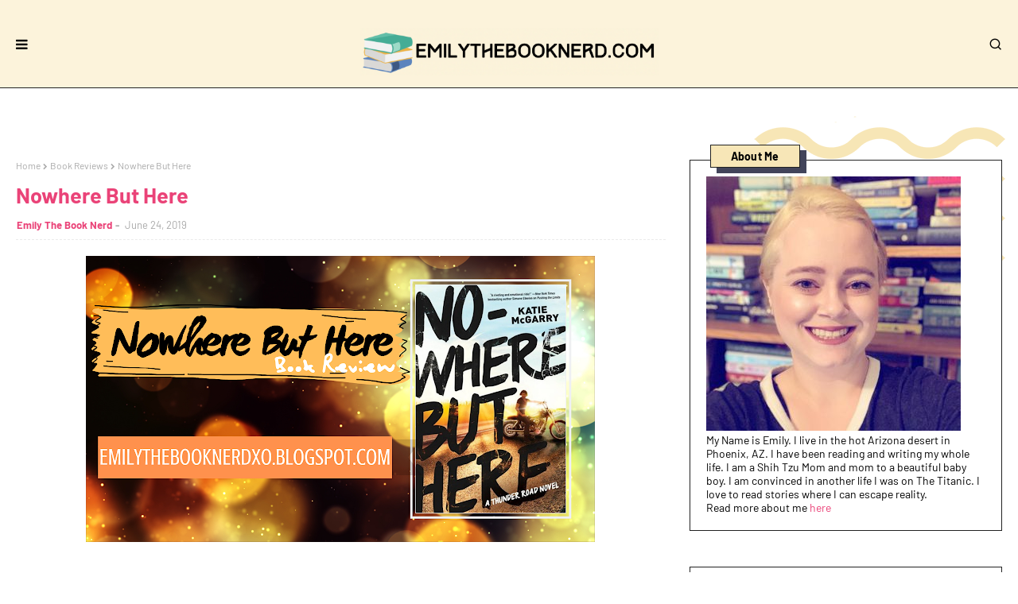

--- FILE ---
content_type: text/html; charset=utf-8
request_url: https://www.google.com/recaptcha/api2/aframe
body_size: 268
content:
<!DOCTYPE HTML><html><head><meta http-equiv="content-type" content="text/html; charset=UTF-8"></head><body><script nonce="YnOrU5MXoUVQ19MWb0rKmw">/** Anti-fraud and anti-abuse applications only. See google.com/recaptcha */ try{var clients={'sodar':'https://pagead2.googlesyndication.com/pagead/sodar?'};window.addEventListener("message",function(a){try{if(a.source===window.parent){var b=JSON.parse(a.data);var c=clients[b['id']];if(c){var d=document.createElement('img');d.src=c+b['params']+'&rc='+(localStorage.getItem("rc::a")?sessionStorage.getItem("rc::b"):"");window.document.body.appendChild(d);sessionStorage.setItem("rc::e",parseInt(sessionStorage.getItem("rc::e")||0)+1);localStorage.setItem("rc::h",'1768482621864');}}}catch(b){}});window.parent.postMessage("_grecaptcha_ready", "*");}catch(b){}</script></body></html>

--- FILE ---
content_type: text/javascript; charset=UTF-8
request_url: https://www.emilythebooknerd.com/feeds/posts/default/-/Book%20Reviews?alt=json-in-script&max-results=3&callback=jQuery1124034232122862868364_1768482616141&_=1768482616142
body_size: 13365
content:
// API callback
jQuery1124034232122862868364_1768482616141({"version":"1.0","encoding":"UTF-8","feed":{"xmlns":"http://www.w3.org/2005/Atom","xmlns$openSearch":"http://a9.com/-/spec/opensearchrss/1.0/","xmlns$blogger":"http://schemas.google.com/blogger/2008","xmlns$georss":"http://www.georss.org/georss","xmlns$gd":"http://schemas.google.com/g/2005","xmlns$thr":"http://purl.org/syndication/thread/1.0","id":{"$t":"tag:blogger.com,1999:blog-3685751644334760455"},"updated":{"$t":"2026-01-14T05:52:26.427-07:00"},"category":[{"term":"Book Reviews"},{"term":"Discussion"},{"term":"Book Blitz "},{"term":"Book Lists"},{"term":"Tags"},{"term":"Giveaway"},{"term":"Challenges"},{"term":"Top Ten Tuesday"},{"term":"Book Tours"},{"term":"Cover Reveal"},{"term":"Nerdy Bookworm Challenge"},{"term":"Blogging 101"},{"term":"Book Releases"},{"term":"Mental Health"},{"term":"Self Care"},{"term":"vlog"},{"term":"Wednesday Weekly Blogging Challenge"},{"term":"Guest Post"},{"term":"Fashion"},{"term":"Movies"},{"term":"The Nerdy Book Club"},{"term":"Book Blogger Hop"},{"term":"Decorating"},{"term":"Money"},{"term":"Tell Me Something Tuesday"},{"term":"Tv"},{"term":"live shows"},{"term":"Beauty"},{"term":"News"},{"term":"Readathon"},{"term":"Relationships"},{"term":"Awards"},{"term":"Book Blitz"},{"term":"My Novel News"},{"term":"TBR Wheel"},{"term":"Thrifting"},{"term":"Travel"}],"title":{"type":"text","$t":"Emily The Book Nerd"},"subtitle":{"type":"html","$t":"Book Reviews, Lifestyle, Tips, Blogging, and more."},"link":[{"rel":"http://schemas.google.com/g/2005#feed","type":"application/atom+xml","href":"https:\/\/www.emilythebooknerd.com\/feeds\/posts\/default"},{"rel":"self","type":"application/atom+xml","href":"https:\/\/www.blogger.com\/feeds\/3685751644334760455\/posts\/default\/-\/Book+Reviews?alt=json-in-script\u0026max-results=3"},{"rel":"alternate","type":"text/html","href":"https:\/\/www.emilythebooknerd.com\/search\/label\/Book%20Reviews"},{"rel":"hub","href":"http://pubsubhubbub.appspot.com/"},{"rel":"next","type":"application/atom+xml","href":"https:\/\/www.blogger.com\/feeds\/3685751644334760455\/posts\/default\/-\/Book+Reviews\/-\/Book+Reviews?alt=json-in-script\u0026start-index=4\u0026max-results=3"}],"author":[{"name":{"$t":"Emily The Book Nerd"},"uri":{"$t":"http:\/\/www.blogger.com\/profile\/16800464789780032737"},"email":{"$t":"noreply@blogger.com"},"gd$image":{"rel":"http://schemas.google.com/g/2005#thumbnail","width":"32","height":"32","src":"\/\/blogger.googleusercontent.com\/img\/b\/R29vZ2xl\/AVvXsEiByxr5CHZ-KSRMrF6J1gLY657tHDb0Umc62agObd3JFYOupbh2PoJZHi1FbRCcTx1f4GhKVtkRKb2tDzCwWD3nX2pNqtFk8dnB3JEnSfQ529zEBDGnEF_bIARXn0vS8w\/s220\/Screen+Shot+2021-04-14+at+7.59.27+PM.png"}}],"generator":{"version":"7.00","uri":"http://www.blogger.com","$t":"Blogger"},"openSearch$totalResults":{"$t":"129"},"openSearch$startIndex":{"$t":"1"},"openSearch$itemsPerPage":{"$t":"3"},"entry":[{"id":{"$t":"tag:blogger.com,1999:blog-3685751644334760455.post-1111524949571577056"},"published":{"$t":"2023-07-27T14:49:00.001-07:00"},"updated":{"$t":"2023-07-27T14:49:11.075-07:00"},"category":[{"scheme":"http://www.blogger.com/atom/ns#","term":"Book Reviews"}],"title":{"type":"text","$t":"Plays Well With Others"},"content":{"type":"html","$t":"\u003Ccenter\u003E\u003Cimg height=\"380\" src=\"https:\/\/i.postimg.cc\/269zCTXV\/Plays-Well-With-Others.png\" width=\"674\" \/\u003E\u003C\/center\u003E\u003Cspan\u003E\u003Ca name='more'\u003E\u003C\/a\u003E\u003C\/span\u003E\u003Ccenter\u003E\u003Cbr \/\u003E\u003C\/center\u003E\u003Cdiv class=\"separator\" style=\"clear: both; text-align: center;\"\u003E\u003Ca href=\"https:\/\/blogger.googleusercontent.com\/img\/a\/AVvXsEi5sLgExCJoCEuXa1QcZRFraGayC0CotVzsj54J7z-E2QJUYnry-okaOP3Fxys8gAvUau6QgZrn8lDLMLg2O9Da6iCjsBcaa_4OdGuF3RVwD3w9IeG38FDGGh7JMK0eM3fj6po80VKkRcyQP9JBqLXcv8A0gDhivmYH-ASKtEy8UYU_ym6YOqzxmHFMkOp9\" style=\"clear: left; float: left; margin-bottom: 1em; margin-right: 1em;\"\u003E\u003Cimg alt=\"\" data-original-height=\"2560\" data-original-width=\"1600\" height=\"320\" src=\"https:\/\/blogger.googleusercontent.com\/img\/a\/AVvXsEi5sLgExCJoCEuXa1QcZRFraGayC0CotVzsj54J7z-E2QJUYnry-okaOP3Fxys8gAvUau6QgZrn8lDLMLg2O9Da6iCjsBcaa_4OdGuF3RVwD3w9IeG38FDGGh7JMK0eM3fj6po80VKkRcyQP9JBqLXcv8A0gDhivmYH-ASKtEy8UYU_ym6YOqzxmHFMkOp9=w200-h320\" width=\"200\" \/\u003E\u003C\/a\u003E\u003C\/div\u003E\u003Cspan style=\"font-family: inherit;\"\u003E\u003Cb\u003E\u003Cspan style=\"background-color: white;\"\u003E\u003Cspan style=\"font-size: x-large;\"\u003EPlays Well With Others\u003C\/span\u003E\u003C\/span\u003E\u003Cbr style=\"background-color: white; outline: 0px; transition: all 0s ease 0s;\" \/\u003E\u003Cspan style=\"background: 0px 0px rgb(255, 255, 255); border: 0px; outline: 0px; padding: 0px; transition: all 0s ease 0s; vertical-align: baseline;\"\u003E\u003Cspan style=\"background: 0px 0px; border: 0px; outline: 0px; padding: 0px; transition: all 0s ease 0s; vertical-align: baseline;\"\u003EAuthor: Lauren Blakely\u003C\/span\u003E\u003C\/span\u003E\u003Cbr style=\"background-color: white; outline: 0px; transition: all 0s ease 0s;\" \/\u003E\u003Cspan style=\"background: 0px 0px rgb(255, 255, 255); border: 0px; outline: 0px; padding: 0px; transition: all 0s ease 0s; vertical-align: baseline;\"\u003E\u003Cspan style=\"background: 0px 0px; border: 0px; outline: 0px; padding: 0px; transition: all 0s ease 0s; vertical-align: baseline;\"\u003EGenre: Romance\u003C\/span\u003E\u003C\/span\u003E\u003Cbr style=\"background-color: white; outline: 0px; transition: all 0s ease 0s;\" \/\u003E\u003Cspan style=\"background: 0px 0px rgb(255, 255, 255); border: 0px; outline: 0px; padding: 0px; transition: all 0s ease 0s; vertical-align: baseline;\"\u003E\u003Cspan style=\"background: 0px 0px; border: 0px; outline: 0px; padding: 0px; transition: all 0s ease 0s; vertical-align: baseline;\"\u003EPublished: July 12, 2023\u003C\/span\u003E\u003C\/span\u003E\u003Cbr style=\"background-color: white; outline: 0px; transition: all 0s ease 0s;\" \/\u003E\u003Cspan style=\"background: 0px 0px rgb(255, 255, 255); border: 0px; outline: 0px; padding: 0px; transition: all 0s ease 0s; vertical-align: baseline;\"\u003E\u003Cspan style=\"background: 0px 0px; border: 0px; outline: 0px; padding: 0px; transition: all 0s ease 0s; vertical-align: baseline;\"\u003EPages: 422\u003C\/span\u003E\u003C\/span\u003E\u003Cbr style=\"background-color: white; outline: 0px; transition: all 0s ease 0s;\" \/\u003E\u003Cspan style=\"background: 0px 0px rgb(255, 255, 255); border: 0px; outline: 0px; padding: 0px; transition: all 0s ease 0s; vertical-align: baseline;\"\u003E\u003Cspan style=\"background: 0px 0px; border: 0px; outline: 0px; padding: 0px; transition: all 0s ease 0s; vertical-align: baseline;\"\u003EMy Rating:\u0026nbsp;\u003Cspan style=\"background: 0px 0px; border: 0px; outline: 0px; padding: 0px; transition: all 0s ease 0s; vertical-align: baseline;\"\u003E\u003Cspan style=\"background: 0px 0px; border: 0px; letter-spacing: 1px; outline: 0px; padding: 0px; transition: all 0s ease 0s; vertical-align: baseline;\"\u003E\u003Cspan style=\"background: 0px 0px; border: none; list-style: none; margin: 0px; outline: none; padding: 0px; transition: all 0s ease 0s; vertical-align: baseline;\"\u003E\u003Cspan style=\"background: 0px 0px; border: none; list-style: none; margin: 0px; outline: none; padding: 0px; transition: all 0s ease 0s; vertical-align: baseline;\"\u003E\u003Cspan style=\"background: 0px 0px; border: none; list-style: none; margin: 0px; outline: none; padding: 0px; transition: all 0s ease 0s; vertical-align: baseline;\"\u003E\u003Cspan style=\"background: 0px 0px; border: none; list-style: none; margin: 0px; outline: none; padding: 0px; text-align: center; transition: all 0s ease 0s; vertical-align: baseline;\"\u003E★\u003C\/span\u003E\u003Cspan style=\"background: 0px 0px; border: none; list-style: none; margin: 0px; outline: none; padding: 0px; text-align: center; transition: all 0s ease 0s; vertical-align: baseline;\"\u003E★\u003C\/span\u003E\u003C\/span\u003E\u003C\/span\u003E\u003C\/span\u003E\u003C\/span\u003E\u003Cspan style=\"background: 0px 0px; border: 0px; letter-spacing: 1px; outline: 0px; padding: 0px; transition: all 0s ease 0s; vertical-align: baseline;\"\u003E\u003Cspan style=\"background: 0px 0px; border: none; list-style: none; margin: 0px; outline: none; padding: 0px; transition: all 0s ease 0s; vertical-align: baseline;\"\u003E\u003Cspan style=\"background: 0px 0px; border: none; list-style: none; margin: 0px; outline: none; padding: 0px; transition: all 0s ease 0s; vertical-align: baseline;\"\u003E\u003Cspan style=\"background: 0px 0px; border: none; list-style: none; margin: 0px; outline: none; padding: 0px; transition: all 0s ease 0s; vertical-align: baseline;\"\u003E\u003Cspan style=\"background: 0px 0px; border: none; list-style: none; margin: 0px; outline: none; padding: 0px; text-align: center; transition: all 0s ease 0s; vertical-align: baseline;\"\u003E★\u003C\/span\u003E\u003C\/span\u003E\u003C\/span\u003E\u003C\/span\u003E\u003C\/span\u003E\u003C\/span\u003E\u003Cspan style=\"background: 0px 0px; border: 0px; outline: 0px; padding: 0px; transition: all 0s ease 0s; vertical-align: baseline;\"\u003E\u003Cspan style=\"background: 0px 0px; border: 0px; letter-spacing: 1px; outline: 0px; padding: 0px; transition: all 0s ease 0s; vertical-align: baseline;\"\u003E\u003Cspan style=\"background: 0px 0px; border: none; list-style: none; margin: 0px; outline: none; padding: 0px; transition: all 0s ease 0s; vertical-align: baseline;\"\u003E\u003Cspan style=\"background: 0px 0px; border: none; list-style: none; margin: 0px; outline: none; padding: 0px; transition: all 0s ease 0s; vertical-align: baseline;\"\u003E\u003Cspan style=\"background: 0px 0px; border: none; list-style: none; margin: 0px; outline: none; padding: 0px; transition: all 0s ease 0s; vertical-align: baseline;\"\u003E\u003Cspan style=\"background: 0px 0px; border: none; list-style: none; margin: 0px; outline: none; padding: 0px; text-align: center; transition: all 0s ease 0s; vertical-align: baseline;\"\u003E★\u003C\/span\u003E\u003C\/span\u003E\u003C\/span\u003E\u003C\/span\u003E\u003C\/span\u003E\u003C\/span\u003E\u003C\/span\u003E\u003C\/span\u003E\u003C\/b\u003E\u003C\/span\u003E\u003Cp\u003E\u003C\/p\u003E\u003Cp\u003E\u003Cspan style=\"background: 0px 0px rgb(255, 255, 255); border: 0px; outline: 0px; padding: 0px; transition: all 0s ease 0s; vertical-align: baseline;\"\u003E\u003Cspan style=\"background: 0px 0px; border: 0px; outline: 0px; padding: 0px; transition: all 0s ease 0s; vertical-align: baseline;\"\u003E\u003Cspan style=\"background: 0px 0px; border: 0px; outline: 0px; padding: 0px; transition: all 0s ease 0s; vertical-align: baseline;\"\u003E\u003Cspan style=\"background: 0px 0px; border: 0px; letter-spacing: 1px; outline: 0px; padding: 0px; transition: all 0s ease 0s; vertical-align: baseline;\"\u003E\u003Cspan style=\"background: 0px 0px; border: none; list-style: none; margin: 0px; outline: none; padding: 0px; transition: all 0s ease 0s; vertical-align: baseline;\"\u003E\u003Cspan style=\"background: 0px 0px; border: none; list-style: none; margin: 0px; outline: none; padding: 0px; transition: all 0s ease 0s; vertical-align: baseline;\"\u003E\u003Cspan style=\"background: 0px 0px; border: none; list-style: none; margin: 0px; outline: none; padding: 0px; transition: all 0s ease 0s; vertical-align: baseline;\"\u003E\u003Cspan style=\"background: 0px 0px; border: none; list-style: none; margin: 0px; outline: none; padding: 0px; text-align: center; transition: all 0s ease 0s; vertical-align: baseline;\"\u003E\u003Ca href=\"https:\/\/blogger.googleusercontent.com\/img\/b\/R29vZ2xl\/AVvXsEipNvw0JDx55_uXOqDxuf0kmLUKw3gERLJJBAGsZG4-f-Ia_M_c6FP-NVfM1G7od7vfbqFb06tcq2wbCWt4k72ZQqoj6X-KfhulIvmdBWfdXDrJIG53u7YTlt6_vAFAYhTuo8pcb8ynhyphenhyphenVw\/s200\/Screen+Shot+2020-01-19+at+7.02.49+PM.png\" style=\"background-attachment: initial; background-clip: initial; background-image: initial; background-origin: initial; background-position: 0px 0px; background-repeat: initial; background-size: initial; border: 0px; margin-left: 1em; margin-right: 1em; outline: 0px; padding: 0px; text-decoration-line: none; transition: all 0s ease 0s; vertical-align: baseline;\"\u003E\u003Cspan style=\"font-family: inherit;\"\u003E\u003Cimg border=\"0\" data-original-height=\"53\" data-original-width=\"200\" src=\"https:\/\/blogger.googleusercontent.com\/img\/b\/R29vZ2xl\/AVvXsEipNvw0JDx55_uXOqDxuf0kmLUKw3gERLJJBAGsZG4-f-Ia_M_c6FP-NVfM1G7od7vfbqFb06tcq2wbCWt4k72ZQqoj6X-KfhulIvmdBWfdXDrJIG53u7YTlt6_vAFAYhTuo8pcb8ynhyphenhyphenVw\/s0\/Screen+Shot+2020-01-19+at+7.02.49+PM.png\" style=\"background: 0px 0px; border: 0px; box-shadow: transparent 0px 0px 0px; max-width: 100%; outline: 0px; padding: 0px; position: relative; transition: all 0s ease 0s; vertical-align: baseline;\" \/\u003E\u003C\/span\u003E\u003C\/a\u003E\u003C\/span\u003E\u003C\/span\u003E\u003C\/span\u003E\u003C\/span\u003E\u003C\/span\u003E\u003C\/span\u003E\u003C\/span\u003E\u003C\/span\u003E\u003C\/p\u003E\u003Cp\u003E\u003Cspan style=\"background: 0px 0px rgb(255, 255, 255); border: 0px; outline: 0px; padding: 0px; transition: all 0s ease 0s; vertical-align: baseline;\"\u003E\u003Cspan style=\"background: 0px 0px; border: 0px; outline: 0px; padding: 0px; transition: all 0s ease 0s; vertical-align: baseline;\"\u003E\u003Cspan style=\"background: 0px 0px; border: 0px; outline: 0px; padding: 0px; transition: all 0s ease 0s; vertical-align: baseline;\"\u003E\u003Cspan style=\"background: 0px 0px; border: 0px; letter-spacing: 1px; outline: 0px; padding: 0px; transition: all 0s ease 0s; vertical-align: baseline;\"\u003E\u003Cspan style=\"background: 0px 0px; border: none; list-style: none; margin: 0px; outline: none; padding: 0px; transition: all 0s ease 0s; vertical-align: baseline;\"\u003E\u003Cspan style=\"background: 0px 0px; border: none; list-style: none; margin: 0px; outline: none; padding: 0px; transition: all 0s ease 0s; vertical-align: baseline;\"\u003E\u003Cspan style=\"background: 0px 0px; border: none; list-style: none; margin: 0px; outline: none; padding: 0px; transition: all 0s ease 0s; vertical-align: baseline;\"\u003E\u003Cspan style=\"font-family: inherit;\"\u003E\u003Cspan style=\"box-sizing: border-box; letter-spacing: normal;\"\u003E\u003C\/span\u003E\u003C\/span\u003E\u003C\/span\u003E\u003C\/span\u003E\u003C\/span\u003E\u003C\/span\u003E\u003C\/span\u003E\u003C\/span\u003E\u003C\/span\u003E\u003C\/p\u003E\u003Cblockquote\u003E\u003Cspan style=\"font-family: inherit;\"\u003E\u003Cspan style=\"box-sizing: border-box; letter-spacing: normal;\"\u003EAm I fake dating my best friend? Hear me out...\u0026nbsp;\u003C\/span\u003E\u003Cspan style=\"letter-spacing: normal;\"\u003ESo I'm throwing myself a breakup party, a glittery fete where I envision I'll lift a glass and celebrate being free and single again.\u0026nbsp;\u003C\/span\u003E\u003Cspan style=\"letter-spacing: normal;\"\u003EWhat I actually do: Drink too much champagne and blurt out to my best guy friend that I'd really like to get back on the horse.\u0026nbsp;\u003C\/span\u003E\u003Cspan style=\"letter-spacing: normal;\"\u003EBut what I truly don't expect is Carter's answer - he volunteers as tribute.\u0026nbsp;\u003C\/span\u003E\u003Cspan style=\"letter-spacing: normal;\"\u003EWith his sinful brown eyes and too-good-to-be-true body it'd be no hardship for me to say yes, though I certainly don't want him to feel obligated to, um, service me, just because my failed, loveless marriage was a s-e-x desert.\u0026nbsp;\u003C\/span\u003E\u003Cspan style=\"letter-spacing: normal;\"\u003EBut since the charming and confident pro football star owes five public dates to his dating app sponsor, we make a deal to help each other out.\u0026nbsp;\u003C\/span\u003E\u003Cspan style=\"letter-spacing: normal;\"\u003EPretty soon, our public how to date lessons turn into, ahem, very private ones. And I'm a star student, graduating quickly from flirty banter and lingering looks to toe-curling, sheet-grabbing, mind-blowing hours of physical education.\u0026nbsp;\u003C\/span\u003E\u003Cspan style=\"letter-spacing: normal;\"\u003EThe problem? Turns out learning to date again feels a lot like the real thing. Can our friendship withstand all these late-night bedroom sessions?\u0026nbsp;\u003C\/span\u003E\u003Cspan style=\"letter-spacing: normal;\"\u003EEspecially since I'm suddenly longing for my best friend and there's nothing fake about my feelings...\u003C\/span\u003E\u003C\/span\u003E\u003C\/blockquote\u003E\u003Cp\u003E\u003C\/p\u003E\u003Cdiv class=\"separator\" style=\"background: 0px 0px rgb(255, 255, 255); border: 0px; clear: both; color: #333333; font-family: Lato, sans-serif; font-size: 16px; outline: 0px; padding: 0px; text-align: center; transition: all 0s ease 0s; vertical-align: baseline;\"\u003E\u003Ca href=\"https:\/\/blogger.googleusercontent.com\/img\/a\/AVvXsEjgnTuyl2b04V26hmABwFdwy1UAlIy5pVTcR4yISvJfikGkpIKIpGTcDWS4H9rPw2ntbksaEAd9B5Ad8DLDFkR1YJb-pXWCXlO9vyLDb4h07v2kfqR-oMQg9dW7AaBequP4Zzw750cGbInXHtLSxuwZxc1irSLDLRpj-ZNdyYUjiuyWpcBRf6HRGYJYkg=s640\" style=\"background: 0px 0px; border: 0px; clear: none; color: #fb78cf; float: none; margin-left: 1em; margin-right: 1em; outline: 0px; padding: 0px; text-decoration-line: none; transition: all 0s ease 0s; vertical-align: baseline;\"\u003E\u003Cimg border=\"0\" data-original-height=\"168\" data-original-width=\"640\" height=\"168\" src=\"https:\/\/blogger.googleusercontent.com\/img\/a\/AVvXsEjgnTuyl2b04V26hmABwFdwy1UAlIy5pVTcR4yISvJfikGkpIKIpGTcDWS4H9rPw2ntbksaEAd9B5Ad8DLDFkR1YJb-pXWCXlO9vyLDb4h07v2kfqR-oMQg9dW7AaBequP4Zzw750cGbInXHtLSxuwZxc1irSLDLRpj-ZNdyYUjiuyWpcBRf6HRGYJYkg=w640-h168\" style=\"background: 0px 0px; border: 0px; box-shadow: transparent 0px 0px 0px; max-width: 100%; outline: 0px; padding: 0px; position: relative; transition: all 0s ease 0s; vertical-align: baseline;\" width=\"640\" \/\u003E\u003C\/a\u003E\u003C\/div\u003E\u003Cp style=\"background-color: white;\"\u003E\u003Cspan style=\"color: #333333; font-family: inherit;\"\u003EA girl falls for her best friend.\u003C\/span\u003E\u003C\/p\u003E\u003Cdiv class=\"separator\" style=\"background: 0px 0px rgb(255, 255, 255); border: 0px; clear: both; color: #333333; font-family: Lato, sans-serif; font-size: 16px; outline: 0px; padding: 0px; text-align: center; transition: all 0s ease 0s; vertical-align: baseline;\"\u003E\u003Ca href=\"https:\/\/blogger.googleusercontent.com\/img\/a\/AVvXsEgjJUKLj4qv3rc4rt54PAZ5yCsergaGe5xb8uU7XhtG-zTAJ780Qz8Ji_wQD7IgZmtE5O4EmFQkIPRWprA1SK4sU4TiJ7eOD-HXz33sBtbheb3UtnI3-eSXiN4BadNLueJiAs4Jb_V_1XdYJdkxcDA8ICJh7kuuxHIh-7YL7J_uOHzXb4F95ESBLN9P4g=s640\" style=\"background-attachment: initial; background-clip: initial; background-image: initial; background-origin: initial; background-position: 0px 0px; background-repeat: initial; background-size: initial; border: 0px; clear: none; color: #fb78cf; float: none; margin-left: 1em; margin-right: 1em; outline: 0px; padding: 0px; text-decoration-line: none; transition: all 0s ease 0s; vertical-align: baseline;\"\u003E\u003Cimg border=\"0\" data-original-height=\"148\" data-original-width=\"640\" height=\"148\" src=\"https:\/\/blogger.googleusercontent.com\/img\/a\/AVvXsEgjJUKLj4qv3rc4rt54PAZ5yCsergaGe5xb8uU7XhtG-zTAJ780Qz8Ji_wQD7IgZmtE5O4EmFQkIPRWprA1SK4sU4TiJ7eOD-HXz33sBtbheb3UtnI3-eSXiN4BadNLueJiAs4Jb_V_1XdYJdkxcDA8ICJh7kuuxHIh-7YL7J_uOHzXb4F95ESBLN9P4g=w640-h148\" style=\"background-attachment: initial; background-clip: initial; background-color: initial !important; background-image: initial; background-origin: initial; background-position: 0px 0px; background-repeat: initial; background-size: initial; background: 0px 0px; border: 0px; box-shadow: transparent 0px 0px 0px; max-width: 100%; outline: 0px; padding: 0px; position: relative; transition: all 0s ease 0s; vertical-align: baseline;\" width=\"640\" \/\u003E\u003C\/a\u003E\u003C\/div\u003E\u003Cdiv class=\"separator\" style=\"background: 0px 0px rgb(255, 255, 255); border: 0px; clear: both; color: #333333; outline: 0px; padding: 0px; text-align: left; transition: all 0s ease 0s; vertical-align: baseline;\"\u003E\u003Cspan style=\"font-family: inherit;\"\u003EI am so blessed to be on Lauren Blakely's review team. I get access to all of her books prior to them coming out for honest reviews in exchange. Lauren is one of my favorite authors and there's nothing she has written that I will not read. I have loved every book by her that I have read so far. All of her books that I have read are just sooooo good. Plays Well With Others is no exception. I absolutely adored this book and her latest release!\u0026nbsp;\u003C\/span\u003E\u003C\/div\u003E\u003Cdiv class=\"separator\" style=\"background: 0px 0px rgb(255, 255, 255); border: 0px; clear: both; color: #333333; outline: 0px; padding: 0px; text-align: left; transition: all 0s ease 0s; vertical-align: baseline;\"\u003E\u003Cspan style=\"font-family: inherit;\"\u003E\u003Cbr \/\u003E\u003C\/span\u003E\u003C\/div\u003E\u003Cdiv class=\"separator\" style=\"background: 0px 0px rgb(255, 255, 255); border: 0px; clear: both; color: #333333; outline: 0px; padding: 0px; text-align: left; transition: all 0s ease 0s; vertical-align: baseline;\"\u003E\u003Cspan style=\"font-family: inherit;\"\u003EI had such a good time reading this book. There were many times while reading this book that I was smiling or blushing while reading. This book has the best spicey scenes written to date by Lauren. I don't want to give anything away but the shower scene she wrote is one of the best I have ever read when it comes to steamy hot scenes.\u0026nbsp;\u003C\/span\u003E\u003C\/div\u003E\u003Cdiv class=\"separator\" style=\"background: 0px 0px rgb(255, 255, 255); border: 0px; clear: both; color: #333333; outline: 0px; padding: 0px; text-align: left; transition: all 0s ease 0s; vertical-align: baseline;\"\u003E\u003Cspan style=\"font-family: inherit;\"\u003E\u003Cbr \/\u003E\u003C\/span\u003E\u003C\/div\u003E\u003Cdiv class=\"separator\" style=\"background: 0px 0px rgb(255, 255, 255); border: 0px; clear: both; color: #333333; outline: 0px; padding: 0px; text-align: left; transition: all 0s ease 0s; vertical-align: baseline;\"\u003E\u003Cspan style=\"font-family: inherit;\"\u003EI loved these main characters and the ADHD representation. This is an amazing friend to lover's book. Friends to lovers is one of my favorite book tropes and this one did not disappoint. I normally do not like sport romances but this one I enjoyed probably because there weren't as much sports in the actual book\/story. This book had fake dating as well which left for an intriguing read that kept me entirely entertained.\u0026nbsp;\u003C\/span\u003E\u003C\/div\u003E\u003Cdiv class=\"separator\" style=\"background: 0px 0px rgb(255, 255, 255); border: 0px; clear: both; color: #333333; outline: 0px; padding: 0px; text-align: left; transition: all 0s ease 0s; vertical-align: baseline;\"\u003E\u003Cspan style=\"font-family: inherit;\"\u003E\u003Cbr \/\u003E\u003C\/span\u003E\u003C\/div\u003E\u003Cdiv class=\"separator\" style=\"background: 0px 0px rgb(255, 255, 255); border: 0px; clear: both; color: #333333; outline: 0px; padding: 0px; text-align: left; transition: all 0s ease 0s; vertical-align: baseline;\"\u003E\u003Cspan style=\"font-family: inherit;\"\u003EThis book was so hot and that spatula spanking scene had me on my toes and kept me all kinds of blushing. Lauren, you write amazing romances in all the best ways. The tension was nothing short of perfection. Carter is a new favorite book boyfriend you will absolutely love!\u003C\/span\u003E\u003C\/div\u003E\u003Cdiv class=\"separator\" style=\"background: 0px 0px rgb(255, 255, 255); border: 0px; clear: both; outline: 0px; padding: 0px; text-align: left; transition: all 0s ease 0s; vertical-align: baseline;\"\u003E\u003Cspan style=\"color: #333333; font-family: inherit;\"\u003E\u003Cdiv class=\"separator\" style=\"clear: both; text-align: center;\"\u003E\u003Ca href=\"https:\/\/blogger.googleusercontent.com\/img\/a\/AVvXsEhq2-ZE9WN1fUQKBDvJQ_Na6VAvRqk9idGo7fRMOPYKtBTF2IkDAZs43oyS3pYp2E7cmcT2iK0jNIP1BXiKf9HZb0yTQq5jEOt0QzI__reh4Qn-l7-MnRIn4diwYqNNTfhksf0AnYgHLykHhwC3rcrJrHftdNXGJrAdvspnID5I90RPKACScS4n851_4V4l\" style=\"margin-left: 1em; margin-right: 1em;\"\u003E\u003Cimg alt=\"\" data-original-height=\"154\" data-original-width=\"640\" height=\"154\" src=\"https:\/\/blogger.googleusercontent.com\/img\/a\/AVvXsEhq2-ZE9WN1fUQKBDvJQ_Na6VAvRqk9idGo7fRMOPYKtBTF2IkDAZs43oyS3pYp2E7cmcT2iK0jNIP1BXiKf9HZb0yTQq5jEOt0QzI__reh4Qn-l7-MnRIn4diwYqNNTfhksf0AnYgHLykHhwC3rcrJrHftdNXGJrAdvspnID5I90RPKACScS4n851_4V4l=w640-h154\" width=\"640\" \/\u003E\u003C\/a\u003E\u003C\/div\u003E\u003Cdiv class=\"separator\" style=\"clear: both; text-align: center;\"\u003E\u003Ca href=\"https:\/\/go.magik.ly\/ml\/1vdcu\/\" target=\"_blank\"\u003EBarnes \u0026amp; Noble\u003C\/a\u003E\u0026nbsp;\/\u0026nbsp;\u003Ca href=\"https:\/\/amzn.to\/43Inspu\" target=\"_blank\"\u003EAmazon\u003C\/a\u003E\u003Cbr \/\u003E\u003C\/div\u003E\u003Cdiv class=\"separator\" style=\"clear: both; text-align: center;\"\u003E\u003Cbr \/\u003E\u003C\/div\u003E\u003Cdiv class=\"separator\" style=\"clear: both; text-align: center;\"\u003E\u003Ca href=\"https:\/\/blogger.googleusercontent.com\/img\/a\/AVvXsEgkQHGNGrQPsluTsGw8PTfF7nLLVeW9B8wpTbOEFPdR7hhqK0xCX9C4bgU6GgZ3FQUpINZzJ-80R_F_hqPzCDxElzcJPFhhbLkiNDNQuXlKbNmBLhrtMP7lrVxd-8xhRI-42N6ZhnK306XfbQibL9ZUnf5i-v7rJvJlsxuvwBHuMmuR_QisSs44w6zX5w=s640\" style=\"background: 0px 0px; border: 0px; clear: none; color: #fb78cf; font-family: Lato, sans-serif; font-size: 16px; margin-left: 1em; margin-right: 1em; outline: 0px; padding: 0px; text-decoration-line: none; transition: all 0s ease 0s; vertical-align: baseline;\"\u003E\u003Cimg border=\"0\" data-original-height=\"50\" data-original-width=\"640\" height=\"50\" src=\"https:\/\/blogger.googleusercontent.com\/img\/a\/AVvXsEgkQHGNGrQPsluTsGw8PTfF7nLLVeW9B8wpTbOEFPdR7hhqK0xCX9C4bgU6GgZ3FQUpINZzJ-80R_F_hqPzCDxElzcJPFhhbLkiNDNQuXlKbNmBLhrtMP7lrVxd-8xhRI-42N6ZhnK306XfbQibL9ZUnf5i-v7rJvJlsxuvwBHuMmuR_QisSs44w6zX5w=w640-h50\" style=\"background: 0px 0px; border: 0px; box-shadow: transparent 0px 0px 0px; max-width: 100%; outline: 0px; padding: 0px; position: relative; transition: all 0s ease 0s; vertical-align: baseline;\" width=\"640\" \/\u003E\u003C\/a\u003E\u003C\/div\u003E\u003Cdiv class=\"separator\" style=\"clear: both; text-align: center;\"\u003E\u003Cdiv class=\"separator\" style=\"background-attachment: initial; background-clip: initial; background-image: initial; background-origin: initial; background-position: 0px 0px; background-repeat: initial; background-size: initial; border: 0px; clear: both; font-family: Lato, sans-serif; font-size: 16px; outline: 0px; padding: 0px; transition: all 0s ease 0s; vertical-align: baseline;\"\u003E\u003Ca href=\"https:\/\/blogger.googleusercontent.com\/img\/b\/R29vZ2xl\/AVvXsEiB1nao62ecPazDjfekqR5Qq_8J5MewkhcaNE9gIHBMMWBsi0ZpiOo9XxAnQ2n57_3V767MpMtCGTP2tiPGdg2iXou84hSM5B5gW6l_zn0dvUpzggc1M8PAGg-l23JRsSq0q_ueKPlkXefV\/\" style=\"background: 0px 0px; border: 0px; clear: left; color: #fb78cf; float: left; margin-bottom: 1em; margin-left: 0px; margin-right: 1em; outline: 0px; padding: 0px; text-decoration-line: none; transition: all 0s ease 0s; vertical-align: baseline;\"\u003E\u003Cimg alt=\"\" data-original-height=\"598\" data-original-width=\"640\" height=\"240\" src=\"https:\/\/blogger.googleusercontent.com\/img\/b\/R29vZ2xl\/AVvXsEiB1nao62ecPazDjfekqR5Qq_8J5MewkhcaNE9gIHBMMWBsi0ZpiOo9XxAnQ2n57_3V767MpMtCGTP2tiPGdg2iXou84hSM5B5gW6l_zn0dvUpzggc1M8PAGg-l23JRsSq0q_ueKPlkXefV\/\" style=\"background: 0px 0px; border: 0px; box-shadow: transparent 0px 0px 0px; max-width: 100%; outline: 0px; padding: 0px; position: relative; transition: all 0s ease 0s; vertical-align: baseline;\" width=\"257\" \/\u003E\u003C\/a\u003E\u003C\/div\u003E\u003Cp style=\"background-attachment: initial; background-clip: initial; background-image: initial; background-origin: initial; background-position: 0px 0px; background-repeat: initial; background-size: initial; border: 0px; box-sizing: border-box; font-family: Lato, sans-serif; font-size: 16px; margin: 0px 0px 15px; outline: 0px; padding: 0px; text-align: left; transition: all 0s ease 0s; vertical-align: baseline;\"\u003E\u003Cspan style=\"background: 0px 0px; border: 0px; font-family: inherit; outline: 0px; padding: 0px; transition: all 0s ease 0s; vertical-align: baseline;\"\u003E\u003Cspan style=\"background: 0px 0px; border: 0px; box-sizing: border-box; outline: 0px; padding: 0px; transition: all 0s ease 0s; vertical-align: baseline;\"\u003E\u003C\/span\u003E\u003C\/span\u003E\u003C\/p\u003E\u003Cblockquote style=\"background: 0px 0px rgb(255, 228, 225); border: 0px; color: black; font-size: 15.4px; line-height: 1.5em; margin: 0px; outline: 0px; padding: 0px 20px; text-align: start; transition: all 0s ease 0s; vertical-align: baseline;\"\u003E\u003Cspan style=\"font-family: inherit;\"\u003EA #1 New York Times Bestselling, #1 Wall Street Journal Bestselling, and #1 Audible\u003Cbr style=\"outline: 0px; transition: all 0s ease 0s;\" \/\u003E\u003Cbr style=\"outline: 0px; transition: all 0s ease 0s;\" \/\u003EBestselling author, Lauren Blakely is known for her contemporary romance style that’s sexy, sweet, and witty. She also writes USA Today bestselling LGBTQ romance. With fourteen New York Times bestsellers, her titles have appeared on the New York Times, USA Today, and Wall Street Journal Bestseller Lists more than 100 times, with more than 55 titles on the USA Today Bestsellers list alone. She’s sold more than 4.5 million books. A Brown University graduate, Lauren likes dogs, cake, and show tunes and is the vegetarian at your dinner party.\u003C\/span\u003E\u003C\/blockquote\u003E\u003C\/div\u003E\u003C\/span\u003E\u003Cdiv style=\"text-align: center;\"\u003E\u003Ca href=\"https:\/\/blogger.googleusercontent.com\/img\/a\/AVvXsEgkQHGNGrQPsluTsGw8PTfF7nLLVeW9B8wpTbOEFPdR7hhqK0xCX9C4bgU6GgZ3FQUpINZzJ-80R_F_hqPzCDxElzcJPFhhbLkiNDNQuXlKbNmBLhrtMP7lrVxd-8xhRI-42N6ZhnK306XfbQibL9ZUnf5i-v7rJvJlsxuvwBHuMmuR_QisSs44w6zX5w=s640\" style=\"background: 0px 0px; border: 0px; clear: none; color: #fb78cf; font-family: Lato, sans-serif; font-size: 16px; margin-left: 1em; margin-right: 1em; outline: 0px; padding: 0px; text-decoration-line: none; transition: all 0s ease 0s; vertical-align: baseline;\"\u003E\u003Cimg border=\"0\" data-original-height=\"50\" data-original-width=\"640\" height=\"50\" src=\"https:\/\/blogger.googleusercontent.com\/img\/a\/AVvXsEgkQHGNGrQPsluTsGw8PTfF7nLLVeW9B8wpTbOEFPdR7hhqK0xCX9C4bgU6GgZ3FQUpINZzJ-80R_F_hqPzCDxElzcJPFhhbLkiNDNQuXlKbNmBLhrtMP7lrVxd-8xhRI-42N6ZhnK306XfbQibL9ZUnf5i-v7rJvJlsxuvwBHuMmuR_QisSs44w6zX5w=w640-h50\" style=\"background: 0px 0px; border: 0px; box-shadow: transparent 0px 0px 0px; max-width: 100%; outline: 0px; padding: 0px; position: relative; transition: all 0s ease 0s; vertical-align: baseline;\" width=\"640\" \/\u003E\u003C\/a\u003E\u003C\/div\u003E\u003Cdiv style=\"text-align: center;\"\u003E\u003Cbr \/\u003E\u003C\/div\u003E\u003Cdiv style=\"text-align: center;\"\u003E\u003Cdiv class=\"separator\" style=\"clear: both; text-align: center;\"\u003E\u003Ca href=\"https:\/\/blogger.googleusercontent.com\/img\/a\/AVvXsEg2Ifx9fd06NKJFOvVRhPnKkG1eHKg2vbir56uF-3FGufFjTbKoGUajmsd_s0icHkKWt7-P1AAj_nhNh_BrLPKX3vWlMj5KdSQThjmONTAp3MhQ-v4lkRktkbV4MGKXqj4icbm1PiThfDPj2wX-ZWUAe3IFezj35jIdc8ouhSsLKO8hT47XjCXroHnDp1kr\" style=\"margin-left: 1em; margin-right: 1em;\"\u003E\u003Cimg alt=\"\" data-original-height=\"1080\" data-original-width=\"1080\" height=\"359\" src=\"https:\/\/blogger.googleusercontent.com\/img\/a\/AVvXsEg2Ifx9fd06NKJFOvVRhPnKkG1eHKg2vbir56uF-3FGufFjTbKoGUajmsd_s0icHkKWt7-P1AAj_nhNh_BrLPKX3vWlMj5KdSQThjmONTAp3MhQ-v4lkRktkbV4MGKXqj4icbm1PiThfDPj2wX-ZWUAe3IFezj35jIdc8ouhSsLKO8hT47XjCXroHnDp1kr=w359-h359\" width=\"359\" \/\u003E\u003C\/a\u003E\u003C\/div\u003E\u003Cbr \/\u003E\u003C\/div\u003E\u003Cdiv style=\"text-align: center;\"\u003E\u003Cbr \/\u003E\u003C\/div\u003E\u003Cdiv style=\"text-align: center;\"\u003E\u003Cdiv class=\"separator\" style=\"clear: both; text-align: center;\"\u003E\u003Ca href=\"https:\/\/blogger.googleusercontent.com\/img\/a\/AVvXsEgGyU-_od5d-F4M9YA1xl7-KebVDVgOjX-8dc75AyBPIA-ZEjka8xKCW4UCvDUJVjjfCe_vZzm3MLjTzxxr-DB6xueUfpBYcMbSUHI1L8PRNJdvjCKswTRSdMlv7OjpLp9mzlewoRyWJXhZfod1jcSxJ1d5yObbcem69mRJoZhzpK-7IucqXP4AQm5gTHVp\" style=\"margin-left: 1em; margin-right: 1em;\"\u003E\u003Cimg alt=\"\" data-original-height=\"300\" data-original-width=\"970\" height=\"198\" src=\"https:\/\/blogger.googleusercontent.com\/img\/a\/AVvXsEgGyU-_od5d-F4M9YA1xl7-KebVDVgOjX-8dc75AyBPIA-ZEjka8xKCW4UCvDUJVjjfCe_vZzm3MLjTzxxr-DB6xueUfpBYcMbSUHI1L8PRNJdvjCKswTRSdMlv7OjpLp9mzlewoRyWJXhZfod1jcSxJ1d5yObbcem69mRJoZhzpK-7IucqXP4AQm5gTHVp=w640-h198\" width=\"640\" \/\u003E\u003C\/a\u003E\u003C\/div\u003E\u003C\/div\u003E\u003C\/div\u003E\u003Cdiv class=\"separator\" style=\"background: 0px 0px rgb(255, 255, 255); border: 0px; clear: both; font-family: Verdana, Geneva, sans-serif; font-size: 15.4px; outline: 0px; padding: 0px; text-align: center; transition: all 0s ease 0s; vertical-align: baseline;\"\u003E\u003Cdiv style=\"background-attachment: initial; background-clip: initial; background-image: initial; background-origin: initial; background-position: 0px 0px; background-repeat: initial; background-size: initial; border: 0px; font-size: 16px; outline: 0px; padding: 0px; text-align: start; transition: all 0s ease 0s; vertical-align: baseline;\"\u003E\u003C\/div\u003E\u003C\/div\u003E\u003Cp\u003E\u003Cspan style=\"background: 0px 0px rgb(255, 255, 255); border: 0px; outline: 0px; padding: 0px; transition: all 0s ease 0s; vertical-align: baseline;\"\u003E\u003Cspan style=\"background: 0px 0px; border: 0px; outline: 0px; padding: 0px; transition: all 0s ease 0s; vertical-align: baseline;\"\u003E\u003Cspan style=\"background: 0px 0px; border: 0px; outline: 0px; padding: 0px; transition: all 0s ease 0s; vertical-align: baseline;\"\u003E\u003Cspan style=\"background: 0px 0px; border: 0px; letter-spacing: 1px; outline: 0px; padding: 0px; transition: all 0s ease 0s; vertical-align: baseline;\"\u003E\u003Cspan style=\"background: 0px 0px; border: none; list-style: none; margin: 0px; outline: none; padding: 0px; transition: all 0s ease 0s; vertical-align: baseline;\"\u003E\u003Cspan style=\"background: 0px 0px; border: none; list-style: none; margin: 0px; outline: none; padding: 0px; transition: all 0s ease 0s; vertical-align: baseline;\"\u003E\u003Cspan style=\"background: 0px 0px; border: none; list-style: none; margin: 0px; outline: none; padding: 0px; transition: all 0s ease 0s; vertical-align: baseline;\"\u003E\u003Cspan style=\"font-family: inherit;\"\u003E\u003Cspan style=\"letter-spacing: normal;\"\u003E\u003C\/span\u003E\u003C\/span\u003E\u003C\/span\u003E\u003C\/span\u003E\u003C\/span\u003E\u003C\/span\u003E\u003C\/span\u003E\u003C\/span\u003E\u003C\/span\u003E\u003C\/p\u003E"},"link":[{"rel":"replies","type":"application/atom+xml","href":"https:\/\/www.emilythebooknerd.com\/feeds\/1111524949571577056\/comments\/default","title":"Post Comments"},{"rel":"replies","type":"text/html","href":"https:\/\/www.emilythebooknerd.com\/2023\/07\/plays-well-with-others.html#comment-form","title":"0 Comments"},{"rel":"edit","type":"application/atom+xml","href":"https:\/\/www.blogger.com\/feeds\/3685751644334760455\/posts\/default\/1111524949571577056"},{"rel":"self","type":"application/atom+xml","href":"https:\/\/www.blogger.com\/feeds\/3685751644334760455\/posts\/default\/1111524949571577056"},{"rel":"alternate","type":"text/html","href":"https:\/\/www.emilythebooknerd.com\/2023\/07\/plays-well-with-others.html","title":"Plays Well With Others"}],"author":[{"name":{"$t":"Emily The Book Nerd"},"uri":{"$t":"http:\/\/www.blogger.com\/profile\/16800464789780032737"},"email":{"$t":"noreply@blogger.com"},"gd$image":{"rel":"http://schemas.google.com/g/2005#thumbnail","width":"32","height":"32","src":"\/\/blogger.googleusercontent.com\/img\/b\/R29vZ2xl\/AVvXsEiByxr5CHZ-KSRMrF6J1gLY657tHDb0Umc62agObd3JFYOupbh2PoJZHi1FbRCcTx1f4GhKVtkRKb2tDzCwWD3nX2pNqtFk8dnB3JEnSfQ529zEBDGnEF_bIARXn0vS8w\/s220\/Screen+Shot+2021-04-14+at+7.59.27+PM.png"}}],"media$thumbnail":{"xmlns$media":"http://search.yahoo.com/mrss/","url":"https:\/\/blogger.googleusercontent.com\/img\/a\/AVvXsEi5sLgExCJoCEuXa1QcZRFraGayC0CotVzsj54J7z-E2QJUYnry-okaOP3Fxys8gAvUau6QgZrn8lDLMLg2O9Da6iCjsBcaa_4OdGuF3RVwD3w9IeG38FDGGh7JMK0eM3fj6po80VKkRcyQP9JBqLXcv8A0gDhivmYH-ASKtEy8UYU_ym6YOqzxmHFMkOp9=s72-w200-h320-c","height":"72","width":"72"},"thr$total":{"$t":"0"}},{"id":{"$t":"tag:blogger.com,1999:blog-3685751644334760455.post-6436402002771867726"},"published":{"$t":"2023-06-29T15:24:00.004-07:00"},"updated":{"$t":"2023-06-29T15:24:47.203-07:00"},"category":[{"scheme":"http://www.blogger.com/atom/ns#","term":"Book Reviews"}],"title":{"type":"text","$t":"The Kingmaker"},"content":{"type":"html","$t":"\u003Ccenter\u003E\u003Cimg height=\"364\" src=\"https:\/\/i.postimg.cc\/FRpGpDLp\/The-Kingmaker-Book-Review.png\" width=\"647\" \/\u003E\u003C\/center\u003E\u003Cspan\u003E\u003Ca name='more'\u003E\u003C\/a\u003E\u003C\/span\u003E\u003Ccenter\u003E\u003Cbr \/\u003E\u003C\/center\u003E\u003Cdiv class=\"separator\" style=\"clear: both; text-align: center;\"\u003E\u003Ca href=\"https:\/\/blogger.googleusercontent.com\/img\/b\/R29vZ2xl\/AVvXsEgwkFrLg2rq20sxtGqmnxrGIr_1eo1Wyb4091pqMJxdFg3fSHaqsbEPQSdrZ9mTK9XUB2cpI0FoZ059JLreJc8koor7jEg6svWDgSw-HSc9sWPOkXcjzLwgjUJPyqvxofItflvlqnlYos220iSXyXwtHKWxJb7uvQQbV6IAVRPOE5ppQkE99qKBc5v8mO-A\/s3150\/45024651.jpeg\" style=\"clear: left; float: left; margin-bottom: 1em; margin-right: 1em;\"\u003E\u003Cimg border=\"0\" data-original-height=\"3150\" data-original-width=\"2100\" height=\"320\" src=\"https:\/\/blogger.googleusercontent.com\/img\/b\/R29vZ2xl\/AVvXsEgwkFrLg2rq20sxtGqmnxrGIr_1eo1Wyb4091pqMJxdFg3fSHaqsbEPQSdrZ9mTK9XUB2cpI0FoZ059JLreJc8koor7jEg6svWDgSw-HSc9sWPOkXcjzLwgjUJPyqvxofItflvlqnlYos220iSXyXwtHKWxJb7uvQQbV6IAVRPOE5ppQkE99qKBc5v8mO-A\/s320\/45024651.jpeg\" width=\"213\" \/\u003E\u003C\/a\u003E\u003C\/div\u003E\u003Cspan style=\"font-family: inherit;\"\u003E\u003Cspan style=\"background-color: white;\"\u003E\u003Cb\u003E\u003Cspan style=\"font-size: x-large;\"\u003EThe Kingmaker\u003C\/span\u003E\u003C\/b\u003E\u003C\/span\u003E\u003Cbr style=\"background-color: white; outline: 0px; transition: all 0s ease 0s;\" \/\u003E\u003Cspan style=\"background: 0px 0px rgb(255, 255, 255); border: 0px; outline: 0px; padding: 0px; transition: all 0s ease 0s; vertical-align: baseline;\"\u003E\u003Cb style=\"background: 0px 0px; border: 0px; outline: 0px; padding: 0px; transition: all 0s ease 0s; vertical-align: baseline;\"\u003EAuthor: Kennedy Ryan\u003C\/b\u003E\u003C\/span\u003E\u003Cbr style=\"background-color: white; outline: 0px; transition: all 0s ease 0s;\" \/\u003E\u003Cspan style=\"background: 0px 0px rgb(255, 255, 255); border: 0px; outline: 0px; padding: 0px; transition: all 0s ease 0s; vertical-align: baseline;\"\u003E\u003Cb style=\"background: 0px 0px; border: 0px; outline: 0px; padding: 0px; transition: all 0s ease 0s; vertical-align: baseline;\"\u003EGenre: Romance\u003C\/b\u003E\u003C\/span\u003E\u003Cbr style=\"background-color: white; outline: 0px; transition: all 0s ease 0s;\" \/\u003E\u003Cspan style=\"background: 0px 0px rgb(255, 255, 255); border: 0px; outline: 0px; padding: 0px; transition: all 0s ease 0s; vertical-align: baseline;\"\u003E\u003Cb style=\"background: 0px 0px; border: 0px; outline: 0px; padding: 0px; transition: all 0s ease 0s; vertical-align: baseline;\"\u003EPublished: October 25, 2019\u003C\/b\u003E\u003C\/span\u003E\u003Cbr style=\"background-color: white; outline: 0px; transition: all 0s ease 0s;\" \/\u003E\u003Cspan style=\"background: 0px 0px rgb(255, 255, 255); border: 0px; outline: 0px; padding: 0px; transition: all 0s ease 0s; vertical-align: baseline;\"\u003E\u003Cb style=\"background: 0px 0px; border: 0px; outline: 0px; padding: 0px; transition: all 0s ease 0s; vertical-align: baseline;\"\u003EPages: 344\u003C\/b\u003E\u003C\/span\u003E\u003Cbr style=\"background-color: white; outline: 0px; transition: all 0s ease 0s;\" \/\u003E\u003Cspan style=\"background: 0px 0px rgb(255, 255, 255); border: 0px; outline: 0px; padding: 0px; transition: all 0s ease 0s; vertical-align: baseline;\"\u003E\u003Cb style=\"background: 0px 0px; border: 0px; outline: 0px; padding: 0px; transition: all 0s ease 0s; vertical-align: baseline;\"\u003EMy Rating:\u0026nbsp;\u003Cspan style=\"background: 0px 0px; border: 0px; outline: 0px; padding: 0px; transition: all 0s ease 0s; vertical-align: baseline;\"\u003E\u003Cspan style=\"background: 0px 0px; border: 0px; letter-spacing: 1px; outline: 0px; padding: 0px; transition: all 0s ease 0s; vertical-align: baseline;\"\u003E\u003Cspan style=\"background: 0px 0px; border: none; list-style: none; margin: 0px; outline: none; padding: 0px; transition: all 0s ease 0s; vertical-align: baseline;\"\u003E\u003Cspan style=\"background: 0px 0px; border: none; list-style: none; margin: 0px; outline: none; padding: 0px; transition: all 0s ease 0s; vertical-align: baseline;\"\u003E\u003Cspan style=\"background: 0px 0px; border: none; list-style: none; margin: 0px; outline: none; padding: 0px; transition: all 0s ease 0s; vertical-align: baseline;\"\u003E\u003Cspan style=\"background: 0px 0px; border: none; list-style: none; margin: 0px; outline: none; padding: 0px; text-align: center; transition: all 0s ease 0s; vertical-align: baseline;\"\u003E★\u003C\/span\u003E\u003Cspan style=\"background: 0px 0px; border: none; list-style: none; margin: 0px; outline: none; padding: 0px; text-align: center; transition: all 0s ease 0s; vertical-align: baseline;\"\u003E★\u003C\/span\u003E\u003C\/span\u003E\u003C\/span\u003E\u003C\/span\u003E\u003C\/span\u003E\u003Cspan style=\"background: 0px 0px; border: 0px; letter-spacing: 1px; outline: 0px; padding: 0px; transition: all 0s ease 0s; vertical-align: baseline;\"\u003E\u003Cspan style=\"background: 0px 0px; border: none; list-style: none; margin: 0px; outline: none; padding: 0px; transition: all 0s ease 0s; vertical-align: baseline;\"\u003E\u003Cspan style=\"background: 0px 0px; border: none; list-style: none; margin: 0px; outline: none; padding: 0px; transition: all 0s ease 0s; vertical-align: baseline;\"\u003E\u003Cspan style=\"background: 0px 0px; border: none; list-style: none; margin: 0px; outline: none; padding: 0px; transition: all 0s ease 0s; vertical-align: baseline;\"\u003E\u003Cspan style=\"background: 0px 0px; border: none; list-style: none; margin: 0px; outline: none; padding: 0px; text-align: center; transition: all 0s ease 0s; vertical-align: baseline;\"\u003E★\u003C\/span\u003E\u003C\/span\u003E\u003C\/span\u003E\u003C\/span\u003E\u003C\/span\u003E\u003C\/span\u003E\u003Cspan style=\"background: 0px 0px; border: 0px; outline: 0px; padding: 0px; transition: all 0s ease 0s; vertical-align: baseline;\"\u003E\u003Cspan style=\"background: 0px 0px; border: 0px; letter-spacing: 1px; outline: 0px; padding: 0px; transition: all 0s ease 0s; vertical-align: baseline;\"\u003E\u003Cspan style=\"background: 0px 0px; border: none; list-style: none; margin: 0px; outline: none; padding: 0px; transition: all 0s ease 0s; vertical-align: baseline;\"\u003E\u003Cspan style=\"background: 0px 0px; border: none; list-style: none; margin: 0px; outline: none; padding: 0px; transition: all 0s ease 0s; vertical-align: baseline;\"\u003E\u003Cspan style=\"background: 0px 0px; border: none; list-style: none; margin: 0px; outline: none; padding: 0px; transition: all 0s ease 0s; vertical-align: baseline;\"\u003E\u003Cspan style=\"background: 0px 0px; border: none; list-style: none; margin: 0px; outline: none; padding: 0px; text-align: center; transition: all 0s ease 0s; vertical-align: baseline;\"\u003E★\u003C\/span\u003E\u003C\/span\u003E\u003C\/span\u003E\u003C\/span\u003E\u003C\/span\u003E\u003C\/span\u003E\u003C\/b\u003E\u003C\/span\u003E\u003C\/span\u003E\u003Cbr style=\"background-color: white; color: #333333; font-family: Lato, sans-serif; font-size: 16px; outline: 0px; transition: all 0s ease 0s;\" \/\u003E\u003Ca href=\"https:\/\/blogger.googleusercontent.com\/img\/b\/R29vZ2xl\/AVvXsEipNvw0JDx55_uXOqDxuf0kmLUKw3gERLJJBAGsZG4-f-Ia_M_c6FP-NVfM1G7od7vfbqFb06tcq2wbCWt4k72ZQqoj6X-KfhulIvmdBWfdXDrJIG53u7YTlt6_vAFAYhTuo8pcb8ynhyphenhyphenVw\/s200\/Screen+Shot+2020-01-19+at+7.02.49+PM.png\" style=\"background: 0px 0px rgb(255, 255, 255); border: 0px; color: #fb78cf; font-family: inherit; font-size: 17.6px; font-weight: bold; letter-spacing: 1px; margin-left: 1em; margin-right: 1em; outline: 0px; padding: 0px; text-align: center; text-decoration-line: none; transition: all 0s ease 0s; vertical-align: baseline;\"\u003E\u003Cimg border=\"0\" data-original-height=\"53\" data-original-width=\"200\" src=\"https:\/\/blogger.googleusercontent.com\/img\/b\/R29vZ2xl\/AVvXsEipNvw0JDx55_uXOqDxuf0kmLUKw3gERLJJBAGsZG4-f-Ia_M_c6FP-NVfM1G7od7vfbqFb06tcq2wbCWt4k72ZQqoj6X-KfhulIvmdBWfdXDrJIG53u7YTlt6_vAFAYhTuo8pcb8ynhyphenhyphenVw\/s0\/Screen+Shot+2020-01-19+at+7.02.49+PM.png\" style=\"background: 0px 0px; border: 0px; max-width: 100%; outline: 0px; padding: 0px; position: relative; transition: all 0s ease 0s; vertical-align: baseline;\" \/\u003E\u003C\/a\u003E\u003Cp\u003E\u003C\/p\u003E\u003Cp\u003E\u003Cspan style=\"font-family: inherit;\"\u003E\u003Cspan style=\"background-color: white;\"\u003E\u003C\/span\u003E\u003C\/span\u003E\u003C\/p\u003E\u003Cblockquote\u003E\u003Cspan style=\"font-family: inherit;\"\u003E\u003Cspan\u003ERaised to rule, bred to lead and weaned on a diet of ruthless ambition. In a world of haves and have nots, my family has it all, and I want nothing to do with it.\u0026nbsp;\u003C\/span\u003E\u003Cspan\u003EMy path takes me far from home and paints me as the black sheep. At odds with my father, I’m determined to build my own empire. I have rules, but Lennix Hunter is the exception to every one of them. From the moment we meet, something sparks between us. But my family stole from hers and my father is the man she hates most. I lied to have her, and would do anything to keep her. Though she tries to hate me, too, the inexorable pull between us will not be denied.\u0026nbsp;\u003C\/span\u003E\u003Ci style=\"box-sizing: border-box;\"\u003EAnd neither will I.\u003C\/i\u003E\u003C\/span\u003E\u003C\/blockquote\u003E\u003Cdiv class=\"separator\" style=\"background: 0px 0px rgb(255, 255, 255); border: 0px; clear: both; color: #333333; font-family: Lato, sans-serif; font-size: 16px; outline: 0px; padding: 0px; text-align: center; transition: all 0s ease 0s; vertical-align: baseline;\"\u003E\u003Ca href=\"https:\/\/blogger.googleusercontent.com\/img\/a\/AVvXsEjgnTuyl2b04V26hmABwFdwy1UAlIy5pVTcR4yISvJfikGkpIKIpGTcDWS4H9rPw2ntbksaEAd9B5Ad8DLDFkR1YJb-pXWCXlO9vyLDb4h07v2kfqR-oMQg9dW7AaBequP4Zzw750cGbInXHtLSxuwZxc1irSLDLRpj-ZNdyYUjiuyWpcBRf6HRGYJYkg=s640\" style=\"background: 0px 0px; border: 0px; clear: none; color: #fb78cf; float: none; margin-left: 1em; margin-right: 1em; outline: 0px; padding: 0px; text-decoration-line: none; transition: all 0s ease 0s; vertical-align: baseline;\"\u003E\u003Cimg border=\"0\" data-original-height=\"168\" data-original-width=\"640\" height=\"168\" src=\"https:\/\/blogger.googleusercontent.com\/img\/a\/AVvXsEjgnTuyl2b04V26hmABwFdwy1UAlIy5pVTcR4yISvJfikGkpIKIpGTcDWS4H9rPw2ntbksaEAd9B5Ad8DLDFkR1YJb-pXWCXlO9vyLDb4h07v2kfqR-oMQg9dW7AaBequP4Zzw750cGbInXHtLSxuwZxc1irSLDLRpj-ZNdyYUjiuyWpcBRf6HRGYJYkg=w640-h168\" style=\"background: 0px 0px; border: 0px; max-width: 100%; outline: 0px; padding: 0px; position: relative; transition: all 0s ease 0s; vertical-align: baseline;\" width=\"640\" \/\u003E\u003C\/a\u003E\u003C\/div\u003E\u003Cp\u003E\u003Cspan style=\"color: #333333; font-family: inherit; font-size: 16px;\"\u003EA virgin can't get over the guy she gave her virginity to.\u0026nbsp;\u003C\/span\u003E\u003C\/p\u003E\u003Cdiv class=\"separator\" style=\"background-attachment: initial; background-clip: initial; background-image: initial; background-origin: initial; background-position: 0px 0px; background-repeat: initial; background-size: initial; border: 0px; clear: both; color: #333333; font-family: Lato, sans-serif; font-size: 16px; outline: 0px; padding: 0px; text-align: center; transition: all 0s ease 0s; vertical-align: baseline;\"\u003E\u003Ca href=\"https:\/\/blogger.googleusercontent.com\/img\/a\/AVvXsEgjJUKLj4qv3rc4rt54PAZ5yCsergaGe5xb8uU7XhtG-zTAJ780Qz8Ji_wQD7IgZmtE5O4EmFQkIPRWprA1SK4sU4TiJ7eOD-HXz33sBtbheb3UtnI3-eSXiN4BadNLueJiAs4Jb_V_1XdYJdkxcDA8ICJh7kuuxHIh-7YL7J_uOHzXb4F95ESBLN9P4g=s640\" style=\"background-attachment: initial; background-clip: initial; background-image: initial; background-origin: initial; background-position: 0px 0px; background-repeat: initial; background-size: initial; border: 0px; clear: none; color: #fb78cf; float: none; margin-left: 1em; margin-right: 1em; outline: 0px; padding: 0px; text-decoration-line: none; transition: all 0s ease 0s; vertical-align: baseline;\"\u003E\u003Cimg border=\"0\" data-original-height=\"148\" data-original-width=\"640\" height=\"148\" src=\"https:\/\/blogger.googleusercontent.com\/img\/a\/AVvXsEgjJUKLj4qv3rc4rt54PAZ5yCsergaGe5xb8uU7XhtG-zTAJ780Qz8Ji_wQD7IgZmtE5O4EmFQkIPRWprA1SK4sU4TiJ7eOD-HXz33sBtbheb3UtnI3-eSXiN4BadNLueJiAs4Jb_V_1XdYJdkxcDA8ICJh7kuuxHIh-7YL7J_uOHzXb4F95ESBLN9P4g=w640-h148\" style=\"background-attachment: initial; background-clip: initial; background-image: initial; background-origin: initial; background-position: 0px 0px; background-repeat: initial; background-size: initial; border: 0px; max-width: 100%; outline: 0px; padding: 0px; position: relative; transition: all 0s ease 0s; vertical-align: baseline;\" width=\"640\" \/\u003E\u003C\/a\u003E\u003C\/div\u003E\u003Cdiv class=\"separator\" style=\"background-attachment: initial; background-clip: initial; background-image: initial; background-origin: initial; background-position: 0px 0px; background-repeat: initial; background-size: initial; border: 0px; clear: both; outline: 0px; padding: 0px; text-align: center; transition: all 0s ease 0s; vertical-align: baseline;\"\u003E\u003Cdiv style=\"background-attachment: initial; background-clip: initial; background-image: initial; background-origin: initial; background-position: 0px 0px; background-repeat: initial; background-size: initial; border: 0px; font-size: 16px; outline: 0px; padding: 0px; text-align: start; transition: all 0s ease 0s; vertical-align: baseline;\"\u003E\u003Cspan style=\"font-family: inherit;\"\u003EThis was my first Kennedy Ryan novel and I was happily surprised at how much I liked this book. It was spicy in all of the best ways. Plus, this book was so much more than just your average spicy romance it had a lot of substance to it, and reading the novel kept me highly engaged and wanting to know what was going to happen to our two main characters.\u0026nbsp;\u003C\/span\u003E\u003C\/div\u003E\u003Cdiv style=\"background-attachment: initial; background-clip: initial; background-image: initial; background-origin: initial; background-position: 0px 0px; background-repeat: initial; background-size: initial; border: 0px; font-size: 16px; outline: 0px; padding: 0px; text-align: start; transition: all 0s ease 0s; vertical-align: baseline;\"\u003E\u003Cspan style=\"font-family: inherit;\"\u003E\u003Cbr \/\u003E\u003C\/span\u003E\u003C\/div\u003E\u003Cdiv style=\"background-attachment: initial; background-clip: initial; background-image: initial; background-origin: initial; background-position: 0px 0px; background-repeat: initial; background-size: initial; border: 0px; font-size: 16px; outline: 0px; padding: 0px; text-align: start; transition: all 0s ease 0s; vertical-align: baseline;\"\u003E\u003Cspan style=\"font-family: inherit;\"\u003EThe novel had a lot of heart to it and made me think a lot about life on the reservation for Native Americans and how as a society we have made those people assimilate to our customs. It was such a powerful romance read that many times while reading the story, I was blown away by how beautiful the writing style was and the deeper meaning behind the novel.\u003C\/span\u003E\u003C\/div\u003E\u003Cdiv style=\"background-attachment: initial; background-clip: initial; background-image: initial; background-origin: initial; background-position: 0px 0px; background-repeat: initial; background-size: initial; border: 0px; font-size: 16px; outline: 0px; padding: 0px; text-align: start; transition: all 0s ease 0s; vertical-align: baseline;\"\u003E\u003Cspan style=\"font-family: inherit;\"\u003E\u003Cbr \/\u003E\u003C\/span\u003E\u003C\/div\u003E\u003Cdiv style=\"background-attachment: initial; background-clip: initial; background-image: initial; background-origin: initial; background-position: 0px 0px; background-repeat: initial; background-size: initial; border: 0px; font-size: 16px; outline: 0px; padding: 0px; text-align: start; transition: all 0s ease 0s; vertical-align: baseline;\"\u003E\u003Cspan style=\"font-family: inherit;\"\u003EWhile a virgin falling in love with the main hero trope isn't one of my favorites in this novel it just worked for me. I cared deeply about the main characters and was rooting for them to get together the whole entire novel.\u003C\/span\u003E\u003C\/div\u003E\u003Cdiv style=\"background-attachment: initial; background-clip: initial; background-image: initial; background-origin: initial; background-position: 0px 0px; background-repeat: initial; background-size: initial; border: 0px; font-size: 16px; outline: 0px; padding: 0px; text-align: start; transition: all 0s ease 0s; vertical-align: baseline;\"\u003E\u003Cspan style=\"font-family: inherit;\"\u003E\u003Cbr \/\u003E\u003C\/span\u003E\u003C\/div\u003E\u003Cdiv style=\"background-attachment: initial; background-clip: initial; background-image: initial; background-origin: initial; background-position: 0px 0px; background-repeat: initial; background-size: initial; border: 0px; font-size: 16px; outline: 0px; padding: 0px; text-align: start; transition: all 0s ease 0s; vertical-align: baseline;\"\u003E\u003Cspan style=\"font-family: inherit;\"\u003EThe only downside is the slow burn between the two of them and that it took them over ten years to finally admit their true feelings for one another. The diversity in the novel was nothing short of beautiful and I even loved the parts that were set in my state of Arizona.\u0026nbsp;\u003C\/span\u003E\u003C\/div\u003E\u003Cdiv style=\"background-attachment: initial; background-clip: initial; background-image: initial; background-origin: initial; background-position: 0px 0px; background-repeat: initial; background-size: initial; border: 0px; font-size: 16px; outline: 0px; padding: 0px; text-align: start; transition: all 0s ease 0s; vertical-align: baseline;\"\u003E\u003Cspan style=\"font-family: inherit;\"\u003E\u003Cbr \/\u003E\u003C\/span\u003E\u003C\/div\u003E\u003Cdiv style=\"background-attachment: initial; background-clip: initial; background-image: initial; background-origin: initial; background-position: 0px 0px; background-repeat: initial; background-size: initial; border: 0px; font-size: 16px; outline: 0px; padding: 0px; text-align: start; transition: all 0s ease 0s; vertical-align: baseline;\"\u003E\u003Cspan style=\"font-family: inherit;\"\u003EThe Kingmaker was one powerful read and I plan on continuing to read the other books in the series as well as Ryan's other works because I loved her writing so much. This book gave me hope and opened my eyes to a completely new and beautiful culture\/heritage. That ending and cliffhanger just about ended me and punched me right in the gut. AN AMAZING READ!\u003C\/span\u003E\u003C\/div\u003E\u003Cdiv style=\"background-attachment: initial; background-clip: initial; background-image: initial; background-origin: initial; background-position: 0px 0px; background-repeat: initial; background-size: initial; border: 0px; outline: 0px; padding: 0px; text-align: start; transition: all 0s ease 0s; vertical-align: baseline;\"\u003E\u003Cdiv class=\"separator\" style=\"background: 0px 0px rgb(255, 255, 255); border: 0px; clear: both; color: #333333; font-family: Lato, sans-serif; font-size: 16px; outline: 0px; padding: 0px; text-align: center; transition: all 0s ease 0s; vertical-align: baseline;\"\u003E\u003Ca href=\"https:\/\/blogger.googleusercontent.com\/img\/a\/AVvXsEh2WaISUG_f0fnkT0G-cQ1PSmqG1F8MKnnAY0nkD_fIRl7z9IunH8J7CpaSLzUx46wqU_1witnIhGgnvmIxbHn-O-UuSZvznS2piD7-im3y5CahsYc0sb_vu5mPA7HzOG1qviqFqMJwTKyxx0JLJA4DbJMhv_3bTdt2g_A0g1AtNbia7ADgDQJkoOyI4w=s640\" style=\"background: 0px 0px; border: 0px; clear: none; color: #fb78cf; float: none; margin-left: 1em; margin-right: 1em; outline: 0px; padding: 0px; text-decoration-line: none; transition: all 0s ease 0s; vertical-align: baseline;\"\u003E\u003Cimg border=\"0\" data-original-height=\"154\" data-original-width=\"640\" height=\"154\" src=\"https:\/\/blogger.googleusercontent.com\/img\/a\/AVvXsEh2WaISUG_f0fnkT0G-cQ1PSmqG1F8MKnnAY0nkD_fIRl7z9IunH8J7CpaSLzUx46wqU_1witnIhGgnvmIxbHn-O-UuSZvznS2piD7-im3y5CahsYc0sb_vu5mPA7HzOG1qviqFqMJwTKyxx0JLJA4DbJMhv_3bTdt2g_A0g1AtNbia7ADgDQJkoOyI4w=w640-h154\" style=\"background: 0px 0px; border: 0px; max-width: 100%; outline: 0px; padding: 0px; position: relative; transition: all 0s ease 0s; vertical-align: baseline;\" width=\"640\" \/\u003E\u003C\/a\u003E\u003C\/div\u003E\u003Cdiv class=\"separator\" style=\"background: 0px 0px rgb(255, 255, 255); border: 0px; clear: both; color: #333333; outline: 0px; padding: 0px; text-align: center; transition: all 0s ease 0s; vertical-align: baseline;\"\u003E\u003Ca href=\"https:\/\/amzn.to\/3JCTWua\" target=\"_blank\"\u003E\u003Cspan style=\"font-family: inherit;\"\u003EAmazon\u003C\/span\u003E\u003C\/a\u003E\u0026nbsp;\/\u0026nbsp;\u003Ca href=\"https:\/\/go.magik.ly\/ml\/1ultp\/\" target=\"_blank\"\u003EAbeBooks\u003C\/a\u003E\u0026nbsp;\/\u0026nbsp;\u003Ca href=\"https:\/\/go.magik.ly\/ml\/1ultq\/\" target=\"_blank\"\u003EAlibris\u003C\/a\u003E\u0026nbsp;\/\u0026nbsp;\u003Ca href=\"https:\/\/go.magik.ly\/ml\/1ultt\/\" target=\"_blank\"\u003EIndigo!\u003C\/a\u003E\u0026nbsp;\/\u0026nbsp;\u003Ca href=\"https:\/\/go.magik.ly\/ml\/1ultw\/\" target=\"_blank\"\u003EBarnes \u0026amp; Noble\u003C\/a\u003E\u003Cbr \/\u003E\u003C\/div\u003E\u003Cdiv class=\"separator\" style=\"background: 0px 0px rgb(255, 255, 255); border: 0px; clear: both; color: #333333; outline: 0px; padding: 0px; text-align: center; transition: all 0s ease 0s; vertical-align: baseline;\"\u003E\u003Cbr \/\u003E\u003C\/div\u003E\u003Cdiv class=\"separator\" style=\"background: 0px 0px rgb(255, 255, 255); border: 0px; clear: both; outline: 0px; padding: 0px; text-align: center; transition: all 0s ease 0s; vertical-align: baseline;\"\u003E\u003Cdiv class=\"separator\" style=\"background-attachment: initial; background-clip: initial; background-image: initial; background-origin: initial; background-position: 0px 0px; background-repeat: initial; background-size: initial; border: 0px; clear: both; color: #333333; font-family: Lato, sans-serif; font-size: 16px; outline: 0px; padding: 0px; transition: all 0s ease 0s; vertical-align: baseline;\"\u003E\u003Ca href=\"https:\/\/blogger.googleusercontent.com\/img\/a\/AVvXsEgkQHGNGrQPsluTsGw8PTfF7nLLVeW9B8wpTbOEFPdR7hhqK0xCX9C4bgU6GgZ3FQUpINZzJ-80R_F_hqPzCDxElzcJPFhhbLkiNDNQuXlKbNmBLhrtMP7lrVxd-8xhRI-42N6ZhnK306XfbQibL9ZUnf5i-v7rJvJlsxuvwBHuMmuR_QisSs44w6zX5w=s640\" style=\"background: 0px 0px; border: 0px; clear: none; color: #fb78cf; float: none; margin-left: 1em; margin-right: 1em; outline: 0px; padding: 0px; text-decoration-line: none; transition: all 0s ease 0s; vertical-align: baseline;\"\u003E\u003Cimg border=\"0\" data-original-height=\"50\" data-original-width=\"640\" height=\"50\" src=\"https:\/\/blogger.googleusercontent.com\/img\/a\/AVvXsEgkQHGNGrQPsluTsGw8PTfF7nLLVeW9B8wpTbOEFPdR7hhqK0xCX9C4bgU6GgZ3FQUpINZzJ-80R_F_hqPzCDxElzcJPFhhbLkiNDNQuXlKbNmBLhrtMP7lrVxd-8xhRI-42N6ZhnK306XfbQibL9ZUnf5i-v7rJvJlsxuvwBHuMmuR_QisSs44w6zX5w=w640-h50\" style=\"background: 0px 0px; border: 0px; max-width: 100%; outline: 0px; padding: 0px; position: relative; transition: all 0s ease 0s; vertical-align: baseline;\" width=\"640\" \/\u003E\u003C\/a\u003E\u003C\/div\u003E\u003Cdiv class=\"separator\" style=\"background-attachment: initial; background-clip: initial; background-image: initial; background-origin: initial; background-position: 0px 0px; background-repeat: initial; background-size: initial; border: 0px; clear: both; outline: 0px; padding: 0px; transition: all 0s ease 0s; vertical-align: baseline;\"\u003E\u003Cdiv class=\"separator\" style=\"clear: both; color: #333333; font-family: Lato, sans-serif; font-size: 16px; text-align: center;\"\u003E\u003Ca href=\"https:\/\/blogger.googleusercontent.com\/img\/a\/AVvXsEhIGFcXySUoTWUPJFNNhRcDwPuy1EvCXaAaJUcI1saU4pzhylmop5Z-WjKokhC__QhVC2sVkwaSV5sRQUIbQAJOaS4yU_PBYic8u3ZbDz24ZYeBnam4aNgy3t9uszZ82FQOp0mwkxXq6WErKAh0fFBb_O8xqfx90P_hdBfclnhIArND7mcsb5AexMAsNssJ\" style=\"clear: left; float: left; margin-bottom: 1em; margin-right: 1em;\"\u003E\u003Cimg alt=\"\" data-original-height=\"1000\" data-original-width=\"1000\" height=\"240\" src=\"https:\/\/blogger.googleusercontent.com\/img\/a\/AVvXsEhIGFcXySUoTWUPJFNNhRcDwPuy1EvCXaAaJUcI1saU4pzhylmop5Z-WjKokhC__QhVC2sVkwaSV5sRQUIbQAJOaS4yU_PBYic8u3ZbDz24ZYeBnam4aNgy3t9uszZ82FQOp0mwkxXq6WErKAh0fFBb_O8xqfx90P_hdBfclnhIArND7mcsb5AexMAsNssJ\" width=\"240\" \/\u003E\u003C\/a\u003E\u003C\/div\u003E\u003Cspan style=\"font-family: inherit;\"\u003E\u003Cbr \/\u003E\u003C\/span\u003E\u003Cdiv style=\"text-align: left;\"\u003E\u003Cp style=\"background-attachment: initial; background-clip: initial; background-image: initial; background-origin: initial; background-position: initial; background-repeat: initial; background-size: initial; border: 0px; box-sizing: border-box; margin: 0px; outline: 0px; padding: 0px 0px 1em; text-align: justify; text-size-adjust: 100%; vertical-align: baseline;\"\u003E\u003Cspan style=\"background: transparent; border: 0px; box-sizing: border-box; margin: 0px; outline: 0px; padding: 0px; text-size-adjust: 100%; vertical-align: baseline;\"\u003E\u003Cspan style=\"font-family: inherit;\"\u003E\u003C\/span\u003E\u003C\/span\u003E\u003C\/p\u003E\u003Cblockquote\u003E\u003Cspan style=\"background: transparent; border: 0px; box-sizing: border-box; margin: 0px; outline: 0px; padding: 0px; text-size-adjust: 100%; vertical-align: baseline;\"\u003E\u003Cspan style=\"font-family: inherit;\"\u003EA RITA® Award Winner and Top 25 Amazon Bestseller, Kennedy Ryan writes for women from all walks of life, empowering them and placing them firmly at the center of each story and in charge of their own destinies. Her heroes respect, cherish and lose their minds for the women who capture their hearts.\u0026nbsp;\u003C\/span\u003E\u003C\/span\u003E\u003Cspan style=\"background-color: transparent; font-family: inherit;\"\u003EShe is a wife to her lifetime lover and mother to an extraordinary son. She has always leveraged her journalism background to write for charity and non-profit organizations, but enjoys writing to raise Autism awareness most. A contributor for Modern Mom Magazine, Kennedy’s writings have appeared in Chicken Soup for the Soul, USA Today, and many others. The founder and executive director of a foundation serving Atlanta families living with Autism, she has appeared on Headline News, Montel Williams, NPR, and other media outlets as an advocate for families living with autism.\u003C\/span\u003E\u003C\/blockquote\u003E\u003Cp\u003E\u003Ca href=\"https:\/\/blogger.googleusercontent.com\/img\/a\/AVvXsEgkQHGNGrQPsluTsGw8PTfF7nLLVeW9B8wpTbOEFPdR7hhqK0xCX9C4bgU6GgZ3FQUpINZzJ-80R_F_hqPzCDxElzcJPFhhbLkiNDNQuXlKbNmBLhrtMP7lrVxd-8xhRI-42N6ZhnK306XfbQibL9ZUnf5i-v7rJvJlsxuvwBHuMmuR_QisSs44w6zX5w=s640\" style=\"background: 0px 0px; border: 0px; clear: none; color: #fb78cf; font-family: Lato, sans-serif; font-size: 16px; margin-left: 1em; margin-right: 1em; outline: 0px; padding: 0px; text-align: center; text-decoration-line: none; transition: all 0s ease 0s; vertical-align: baseline;\"\u003E\u003Cimg border=\"0\" data-original-height=\"50\" data-original-width=\"640\" height=\"50\" src=\"https:\/\/blogger.googleusercontent.com\/img\/a\/AVvXsEgkQHGNGrQPsluTsGw8PTfF7nLLVeW9B8wpTbOEFPdR7hhqK0xCX9C4bgU6GgZ3FQUpINZzJ-80R_F_hqPzCDxElzcJPFhhbLkiNDNQuXlKbNmBLhrtMP7lrVxd-8xhRI-42N6ZhnK306XfbQibL9ZUnf5i-v7rJvJlsxuvwBHuMmuR_QisSs44w6zX5w=w640-h50\" style=\"background: 0px 0px; border: 0px; max-width: 100%; outline: 0px; padding: 0px; position: relative; transition: all 0s ease 0s; vertical-align: baseline;\" width=\"640\" \/\u003E\u003C\/a\u003E\u003C\/p\u003E\u003Cp\u003E\u003C\/p\u003E\u003Cdiv class=\"separator\" style=\"clear: both; text-align: center;\"\u003E\u003Ca href=\"https:\/\/blogger.googleusercontent.com\/img\/a\/AVvXsEgMbuxeViidyEpDDMc2OiCDxzQ5xc_E01z9sgyGQFBb4CQOnlMWmV3xTXj06ajLeSAGFiS_HMyZtezC-4r95eu3ZhzhqbPo5MIFZyQWBD1EpAIApmDrd7RKfjzK-sOaQ-P4M3PHvOgGUVqVBrnxuoByEXBT05tZ-Pcya2yGNRb9R1CVuGeLD96038ayO-qy\" style=\"margin-left: 1em; margin-right: 1em;\"\u003E\u003Cimg alt=\"\" data-original-height=\"540\" data-original-width=\"540\" height=\"547\" src=\"https:\/\/blogger.googleusercontent.com\/img\/a\/AVvXsEgMbuxeViidyEpDDMc2OiCDxzQ5xc_E01z9sgyGQFBb4CQOnlMWmV3xTXj06ajLeSAGFiS_HMyZtezC-4r95eu3ZhzhqbPo5MIFZyQWBD1EpAIApmDrd7RKfjzK-sOaQ-P4M3PHvOgGUVqVBrnxuoByEXBT05tZ-Pcya2yGNRb9R1CVuGeLD96038ayO-qy=w547-h547\" width=\"547\" \/\u003E\u003C\/a\u003E\u003C\/div\u003E\u003Cp\u003E\u003C\/p\u003E\u003Cspan style=\"background-color: transparent; font-family: inherit;\"\u003E\u003C\/span\u003E\u003Cp\u003E\u003C\/p\u003E\u003C\/div\u003E\u003C\/div\u003E\u003C\/div\u003E\u003C\/div\u003E\u003C\/div\u003E\u003Cspan style=\"font-family: inherit;\"\u003E\u003Ci style=\"box-sizing: border-box;\"\u003E\u003C\/i\u003E\u003C\/span\u003E\u003Cp\u003E\u003C\/p\u003E"},"link":[{"rel":"replies","type":"application/atom+xml","href":"https:\/\/www.emilythebooknerd.com\/feeds\/6436402002771867726\/comments\/default","title":"Post Comments"},{"rel":"replies","type":"text/html","href":"https:\/\/www.emilythebooknerd.com\/2023\/06\/the-kingmaker.html#comment-form","title":"0 Comments"},{"rel":"edit","type":"application/atom+xml","href":"https:\/\/www.blogger.com\/feeds\/3685751644334760455\/posts\/default\/6436402002771867726"},{"rel":"self","type":"application/atom+xml","href":"https:\/\/www.blogger.com\/feeds\/3685751644334760455\/posts\/default\/6436402002771867726"},{"rel":"alternate","type":"text/html","href":"https:\/\/www.emilythebooknerd.com\/2023\/06\/the-kingmaker.html","title":"The Kingmaker"}],"author":[{"name":{"$t":"Emily The Book Nerd"},"uri":{"$t":"http:\/\/www.blogger.com\/profile\/16800464789780032737"},"email":{"$t":"noreply@blogger.com"},"gd$image":{"rel":"http://schemas.google.com/g/2005#thumbnail","width":"32","height":"32","src":"\/\/blogger.googleusercontent.com\/img\/b\/R29vZ2xl\/AVvXsEiByxr5CHZ-KSRMrF6J1gLY657tHDb0Umc62agObd3JFYOupbh2PoJZHi1FbRCcTx1f4GhKVtkRKb2tDzCwWD3nX2pNqtFk8dnB3JEnSfQ529zEBDGnEF_bIARXn0vS8w\/s220\/Screen+Shot+2021-04-14+at+7.59.27+PM.png"}}],"media$thumbnail":{"xmlns$media":"http://search.yahoo.com/mrss/","url":"https:\/\/blogger.googleusercontent.com\/img\/b\/R29vZ2xl\/AVvXsEgwkFrLg2rq20sxtGqmnxrGIr_1eo1Wyb4091pqMJxdFg3fSHaqsbEPQSdrZ9mTK9XUB2cpI0FoZ059JLreJc8koor7jEg6svWDgSw-HSc9sWPOkXcjzLwgjUJPyqvxofItflvlqnlYos220iSXyXwtHKWxJb7uvQQbV6IAVRPOE5ppQkE99qKBc5v8mO-A\/s72-c\/45024651.jpeg","height":"72","width":"72"},"thr$total":{"$t":"0"}},{"id":{"$t":"tag:blogger.com,1999:blog-3685751644334760455.post-713008346184106468"},"published":{"$t":"2023-06-06T14:12:00.000-07:00"},"updated":{"$t":"2023-06-06T14:12:01.785-07:00"},"category":[{"scheme":"http://www.blogger.com/atom/ns#","term":"Book Reviews"}],"title":{"type":"text","$t":"The Tryst"},"content":{"type":"html","$t":"\u003Ccenter\u003E\u003Cimg height=\"375\" src=\"https:\/\/i.postimg.cc\/pVQYbLgZ\/Landing-Page.png\" width=\"666\" \/\u003E\u003C\/center\u003E\u003Cp\u003E\u003C\/p\u003E\u003Ca name='more'\u003E\u003C\/a\u003E\u0026nbsp;\u003Cp\u003E\u003C\/p\u003E\u003Cdiv class=\"separator\" style=\"clear: both; text-align: center;\"\u003E\u003Ca href=\"https:\/\/blogger.googleusercontent.com\/img\/b\/R29vZ2xl\/AVvXsEiuY81gC0eQW2u2etBehTKhKsCaBrUdezf4fb4fbWKORrvh2OEuf3xyY_qFjaIddouPgYXwOyLn2F60Dsd-u3vB3D2aB8IIShcBalYia4n1SuklJ1etSbtwBSgPfhRm7huTyBwWvRityj9eZOf3jVEZjf--YufPXBAT1RfEup07WcV-KtvGqdp-ySwFcA\/s2475\/123259272.jpeg\" style=\"clear: left; float: left; margin-bottom: 1em; margin-right: 1em;\"\u003E\u003Cimg border=\"0\" data-original-height=\"2475\" data-original-width=\"1556\" height=\"320\" src=\"https:\/\/blogger.googleusercontent.com\/img\/b\/R29vZ2xl\/AVvXsEiuY81gC0eQW2u2etBehTKhKsCaBrUdezf4fb4fbWKORrvh2OEuf3xyY_qFjaIddouPgYXwOyLn2F60Dsd-u3vB3D2aB8IIShcBalYia4n1SuklJ1etSbtwBSgPfhRm7huTyBwWvRityj9eZOf3jVEZjf--YufPXBAT1RfEup07WcV-KtvGqdp-ySwFcA\/s320\/123259272.jpeg\" width=\"201\" \/\u003E\u003C\/a\u003E\u003C\/div\u003E\u003Cspan style=\"background: 0px 0px rgb(255, 255, 255); border: 0px; color: #333333; font-family: inherit; outline: 0px; padding: 0px; transition: all 0s ease 0s; vertical-align: baseline;\"\u003E\u003Cb style=\"background: 0px 0px; border: 0px; outline: 0px; padding: 0px; transition: all 0s ease 0s; vertical-align: baseline;\"\u003E\u003Cspan style=\"font-size: large;\"\u003EThe Tryst\u003C\/span\u003E\u003C\/b\u003E\u003C\/span\u003E\u003Cbr style=\"background-color: white; color: #333333; font-family: Lato, sans-serif; font-size: 16px; outline: 0px; transition: all 0s ease 0s;\" \/\u003E\u003Cspan style=\"background: 0px 0px rgb(255, 255, 255); border: 0px; color: #333333; font-family: inherit; font-size: 16px; outline: 0px; padding: 0px; transition: all 0s ease 0s; vertical-align: baseline;\"\u003E\u003Cb style=\"background: 0px 0px; border: 0px; outline: 0px; padding: 0px; transition: all 0s ease 0s; vertical-align: baseline;\"\u003EAuthor: Lauren Blakely\u003C\/b\u003E\u003C\/span\u003E\u003Cbr style=\"background-color: white; color: #333333; font-family: Lato, sans-serif; font-size: 16px; outline: 0px; transition: all 0s ease 0s;\" \/\u003E\u003Cspan style=\"background: 0px 0px rgb(255, 255, 255); border: 0px; color: #333333; font-family: inherit; font-size: 16px; outline: 0px; padding: 0px; transition: all 0s ease 0s; vertical-align: baseline;\"\u003E\u003Cb style=\"background: 0px 0px; border: 0px; outline: 0px; padding: 0px; transition: all 0s ease 0s; vertical-align: baseline;\"\u003EGenre: Romance\u003C\/b\u003E\u003C\/span\u003E\u003Cbr style=\"background-color: white; color: #333333; font-family: Lato, sans-serif; font-size: 16px; outline: 0px; transition: all 0s ease 0s;\" \/\u003E\u003Cspan style=\"background: 0px 0px rgb(255, 255, 255); border: 0px; color: #333333; font-family: inherit; font-size: 16px; outline: 0px; padding: 0px; transition: all 0s ease 0s; vertical-align: baseline;\"\u003E\u003Cb style=\"background: 0px 0px; border: 0px; outline: 0px; padding: 0px; transition: all 0s ease 0s; vertical-align: baseline;\"\u003EPublished: April 5, 2023\u003C\/b\u003E\u003C\/span\u003E\u003Cbr style=\"background-color: white; color: #333333; font-family: Lato, sans-serif; font-size: 16px; outline: 0px; transition: all 0s ease 0s;\" \/\u003E\u003Cspan style=\"background: 0px 0px rgb(255, 255, 255); border: 0px; color: #333333; font-family: inherit; font-size: 16px; outline: 0px; padding: 0px; transition: all 0s ease 0s; vertical-align: baseline;\"\u003E\u003Cb style=\"background: 0px 0px; border: 0px; outline: 0px; padding: 0px; transition: all 0s ease 0s; vertical-align: baseline;\"\u003EPages: 454\u003C\/b\u003E\u003C\/span\u003E\u003Cbr style=\"background-color: white; color: #333333; font-family: Lato, sans-serif; font-size: 16px; outline: 0px; transition: all 0s ease 0s;\" \/\u003E\u003Cspan style=\"background: 0px 0px rgb(255, 255, 255); border: 0px; color: #333333; font-family: inherit; font-size: 16px; outline: 0px; padding: 0px; transition: all 0s ease 0s; vertical-align: baseline;\"\u003E\u003Cb style=\"background: 0px 0px; border: 0px; outline: 0px; padding: 0px; transition: all 0s ease 0s; vertical-align: baseline;\"\u003EMy Rating:\u0026nbsp;\u003Cspan style=\"background-attachment: initial; background-clip: initial; background-image: initial; background-origin: initial; background-position: 0px 0px; background-repeat: initial; background-size: initial; border: 0px; outline: 0px; padding: 0px; transition: all 0s ease 0s; vertical-align: baseline;\"\u003E\u003Cspan style=\"background: 0px 0px; border: 0px; letter-spacing: 1px; outline: 0px; padding: 0px; transition: all 0s ease 0s; vertical-align: baseline;\"\u003E\u003Cspan style=\"background: 0px 0px; border: none; list-style: none; margin: 0px; outline: none; padding: 0px; transition: all 0s ease 0s; vertical-align: baseline;\"\u003E\u003Cspan style=\"background: 0px 0px; border: none; list-style: none; margin: 0px; outline: none; padding: 0px; transition: all 0s ease 0s; vertical-align: baseline;\"\u003E\u003Cspan style=\"background: 0px 0px; border: none; list-style: none; margin: 0px; outline: none; padding: 0px; transition: all 0s ease 0s; vertical-align: baseline;\"\u003E\u003Cspan style=\"background: 0px 0px; border: none; list-style: none; margin: 0px; outline: none; padding: 0px; text-align: center; transition: all 0s ease 0s; vertical-align: baseline;\"\u003E★\u003C\/span\u003E\u003Cspan style=\"background: 0px 0px; border: none; list-style: none; margin: 0px; outline: none; padding: 0px; text-align: center; transition: all 0s ease 0s; vertical-align: baseline;\"\u003E★\u003C\/span\u003E\u003C\/span\u003E\u003C\/span\u003E\u003C\/span\u003E\u003C\/span\u003E\u003Cspan style=\"background: 0px 0px; border: 0px; letter-spacing: 1px; outline: 0px; padding: 0px; transition: all 0s ease 0s; vertical-align: baseline;\"\u003E\u003Cspan style=\"background: 0px 0px; border: none; list-style: none; margin: 0px; outline: none; padding: 0px; transition: all 0s ease 0s; vertical-align: baseline;\"\u003E\u003Cspan style=\"background: 0px 0px; border: none; list-style: none; margin: 0px; outline: none; padding: 0px; transition: all 0s ease 0s; vertical-align: baseline;\"\u003E\u003Cspan style=\"background: 0px 0px; border: none; list-style: none; margin: 0px; outline: none; padding: 0px; transition: all 0s ease 0s; vertical-align: baseline;\"\u003E\u003Cspan style=\"background: 0px 0px; border: none; list-style: none; margin: 0px; outline: none; padding: 0px; text-align: center; transition: all 0s ease 0s; vertical-align: baseline;\"\u003E★\u003C\/span\u003E\u003C\/span\u003E\u003C\/span\u003E\u003C\/span\u003E\u003C\/span\u003E\u003C\/span\u003E\u003Cspan style=\"background-attachment: initial; background-clip: initial; background-image: initial; background-origin: initial; background-position: 0px 0px; background-repeat: initial; background-size: initial; border: 0px; outline: 0px; padding: 0px; transition: all 0s ease 0s; vertical-align: baseline;\"\u003E\u003Cspan style=\"background: 0px 0px; border: 0px; letter-spacing: 1px; outline: 0px; padding: 0px; transition: all 0s ease 0s; vertical-align: baseline;\"\u003E\u003Cspan style=\"background: 0px 0px; border: none; list-style: none; margin: 0px; outline: none; padding: 0px; transition: all 0s ease 0s; vertical-align: baseline;\"\u003E\u003Cspan style=\"background: 0px 0px; border: none; list-style: none; margin: 0px; outline: none; padding: 0px; transition: all 0s ease 0s; vertical-align: baseline;\"\u003E\u003Cspan style=\"background: 0px 0px; border: none; list-style: none; margin: 0px; outline: none; padding: 0px; transition: all 0s ease 0s; vertical-align: baseline;\"\u003E\u003Cspan style=\"background: 0px 0px; border: none; list-style: none; margin: 0px; outline: none; padding: 0px; text-align: center; transition: all 0s ease 0s; vertical-align: baseline;\"\u003E★\u003C\/span\u003E\u003C\/span\u003E\u003C\/span\u003E\u003C\/span\u003E\u003C\/span\u003E\u003C\/span\u003E\u003C\/b\u003E\u003C\/span\u003E\u003Cbr style=\"background-color: white; color: #333333; font-family: Lato, sans-serif; font-size: 16px; outline: 0px; transition: all 0s ease 0s;\" \/\u003E\u003Ca href=\"https:\/\/blogger.googleusercontent.com\/img\/b\/R29vZ2xl\/AVvXsEipNvw0JDx55_uXOqDxuf0kmLUKw3gERLJJBAGsZG4-f-Ia_M_c6FP-NVfM1G7od7vfbqFb06tcq2wbCWt4k72ZQqoj6X-KfhulIvmdBWfdXDrJIG53u7YTlt6_vAFAYhTuo8pcb8ynhyphenhyphenVw\/s200\/Screen+Shot+2020-01-19+at+7.02.49+PM.png\" style=\"background-attachment: initial; background-clip: initial; background-image: initial; background-origin: initial; background-position: 0px 0px; background-repeat: initial; background-size: initial; border: 0px; color: #fb78cf; font-family: inherit; font-size: 17.6px; font-weight: bold; letter-spacing: 1px; margin-left: 1em; margin-right: 1em; outline: 0px; padding: 0px; text-align: center; text-decoration-line: none; transition: all 0s ease 0s; vertical-align: baseline;\"\u003E\u003Cimg border=\"0\" data-original-height=\"53\" data-original-width=\"200\" src=\"https:\/\/blogger.googleusercontent.com\/img\/b\/R29vZ2xl\/AVvXsEipNvw0JDx55_uXOqDxuf0kmLUKw3gERLJJBAGsZG4-f-Ia_M_c6FP-NVfM1G7od7vfbqFb06tcq2wbCWt4k72ZQqoj6X-KfhulIvmdBWfdXDrJIG53u7YTlt6_vAFAYhTuo8pcb8ynhyphenhyphenVw\/s0\/Screen+Shot+2020-01-19+at+7.02.49+PM.png\" style=\"background-attachment: initial; background-clip: initial; background-image: initial; background-origin: initial; background-position: 0px 0px; background-repeat: initial; background-size: initial; border: 0px; max-width: 100%; outline: 0px; padding: 0px; position: relative; transition: all 0s ease 0s; vertical-align: baseline;\" \/\u003E\u003C\/a\u003E\u003Cp\u003E\u003C\/p\u003E\u003Cp\u003E\u003Cspan style=\"font-family: inherit;\"\u003E\u003Cspan style=\"background-color: white; box-sizing: border-box;\"\u003E\u003C\/span\u003E\u003C\/span\u003E\u003C\/p\u003E\u003Cblockquote\u003E\u003Cspan style=\"font-family: inherit;\"\u003E\u003Cspan style=\"box-sizing: border-box;\"\u003ESome men are just off-limits. Like your ex-boyfriend’s father.\u0026nbsp;\u003C\/span\u003EBut when I met the sexy, powerful older man shortly after my business school graduation, he was simply the seductive stranger I wanted to notice me, and he sure did.\u0026nbsp;\u003C\/span\u003E\u003Cspan\u003EFast forward a few months later, when my college ex – now a good friend – introduces me to the person he looks up to most…his father.\u0026nbsp;\u003C\/span\u003E\u003Cspan\u003EThe man I spent that one hot night with.\u0026nbsp;\u003C\/span\u003E\u003Cspan\u003EI should stay far away from the commanding business mogul. But my ex and I are planning a charity fundraiser that involves late nights at his dad’s penthouse in Manhattan.\u0026nbsp;\u003C\/span\u003E\u003Cspan\u003ENights where he can’t stop looking at me with desire in his eyes that matches my own.\u0026nbsp;\u003C\/span\u003E\u003Cspan\u003EI try to resist him, playing the good girl in the city…mostly.\u0026nbsp;\u003C\/span\u003E\u003Cspan\u003EHe’s the perfect gentleman…until he comes knocking on my door and tells me exactly what he wants to do to me.\u0026nbsp;\u003C\/span\u003E\u003Cspan\u003EAnd I say yes.\u0026nbsp;\u003C\/span\u003E\u003Cspan\u003EStealing nights with him like this is supposed to be wrong, but it feels so right. And when he saves the day to protect his son at the fundraiser, my heart wants him as much as my body does.\u0026nbsp;\u003C\/span\u003E\u003Cspan\u003ECan we ever be more than just a tryst?\u003C\/span\u003E\u003C\/blockquote\u003E\u003Cdiv class=\"separator\" style=\"background: 0px 0px rgb(255, 255, 255); border: 0px; clear: both; color: #333333; font-family: Lato, sans-serif; font-size: 16px; outline: 0px; padding: 0px; text-align: center; transition: all 0s ease 0s; vertical-align: baseline;\"\u003E\u003Ca href=\"https:\/\/blogger.googleusercontent.com\/img\/a\/AVvXsEjgnTuyl2b04V26hmABwFdwy1UAlIy5pVTcR4yISvJfikGkpIKIpGTcDWS4H9rPw2ntbksaEAd9B5Ad8DLDFkR1YJb-pXWCXlO9vyLDb4h07v2kfqR-oMQg9dW7AaBequP4Zzw750cGbInXHtLSxuwZxc1irSLDLRpj-ZNdyYUjiuyWpcBRf6HRGYJYkg=s640\" style=\"background: 0px 0px; border: 0px; clear: none; color: #fb78cf; float: none; margin-left: 1em; margin-right: 1em; outline: 0px; padding: 0px; text-decoration-line: none; transition: all 0s ease 0s; vertical-align: baseline;\"\u003E\u003Cimg border=\"0\" data-original-height=\"168\" data-original-width=\"640\" height=\"168\" src=\"https:\/\/blogger.googleusercontent.com\/img\/a\/AVvXsEjgnTuyl2b04V26hmABwFdwy1UAlIy5pVTcR4yISvJfikGkpIKIpGTcDWS4H9rPw2ntbksaEAd9B5Ad8DLDFkR1YJb-pXWCXlO9vyLDb4h07v2kfqR-oMQg9dW7AaBequP4Zzw750cGbInXHtLSxuwZxc1irSLDLRpj-ZNdyYUjiuyWpcBRf6HRGYJYkg=w640-h168\" style=\"background: 0px 0px; border: 0px; max-width: 100%; outline: 0px; padding: 0px; position: relative; transition: all 0s ease 0s; vertical-align: baseline;\" width=\"640\" \/\u003E\u003C\/a\u003E\u003C\/div\u003E\u003Cdiv class=\"separator\" style=\"background: 0px 0px rgb(255, 255, 255); border: 0px; clear: both; outline: 0px; padding: 0px; transition: all 0s ease 0s; vertical-align: baseline;\"\u003E\u003Cspan style=\"font-family: inherit;\"\u003EA girl falls for her ex-boyfriend's father.\u003C\/span\u003E\u003Cdiv class=\"separator\" style=\"background: 0px 0px; border: 0px; clear: both; color: #333333; font-family: Lato, sans-serif; font-size: 16px; outline: 0px; padding: 0px; text-align: center; transition: all 0s ease 0s; vertical-align: baseline;\"\u003E\u003Ca href=\"https:\/\/blogger.googleusercontent.com\/img\/a\/AVvXsEgjJUKLj4qv3rc4rt54PAZ5yCsergaGe5xb8uU7XhtG-zTAJ780Qz8Ji_wQD7IgZmtE5O4EmFQkIPRWprA1SK4sU4TiJ7eOD-HXz33sBtbheb3UtnI3-eSXiN4BadNLueJiAs4Jb_V_1XdYJdkxcDA8ICJh7kuuxHIh-7YL7J_uOHzXb4F95ESBLN9P4g=s640\" style=\"background: 0px 0px; border: 0px; clear: none; color: #fb78cf; float: none; margin-left: 1em; margin-right: 1em; outline: 0px; padding: 0px; text-decoration-line: none; transition: all 0s ease 0s; vertical-align: baseline;\"\u003E\u003Cimg border=\"0\" data-original-height=\"148\" data-original-width=\"640\" height=\"148\" src=\"https:\/\/blogger.googleusercontent.com\/img\/a\/AVvXsEgjJUKLj4qv3rc4rt54PAZ5yCsergaGe5xb8uU7XhtG-zTAJ780Qz8Ji_wQD7IgZmtE5O4EmFQkIPRWprA1SK4sU4TiJ7eOD-HXz33sBtbheb3UtnI3-eSXiN4BadNLueJiAs4Jb_V_1XdYJdkxcDA8ICJh7kuuxHIh-7YL7J_uOHzXb4F95ESBLN9P4g=w640-h148\" style=\"background: 0px 0px; border: 0px; max-width: 100%; outline: 0px; padding: 0px; position: relative; transition: all 0s ease 0s; vertical-align: baseline;\" width=\"640\" \/\u003E\u003C\/a\u003E\u003C\/div\u003E\u003Cdiv class=\"separator\" style=\"background: 0px 0px; border: 0px; clear: both; outline: 0px; padding: 0px; text-align: center; transition: all 0s ease 0s; vertical-align: baseline;\"\u003E\u003Cdiv style=\"text-align: justify;\"\u003E\u003Cspan style=\"background-color: initial; font-family: inherit; text-align: start;\"\u003EI didn't even know this was book two in a series but I read it as a standalone and it still made sense that way. Lauren Blakely is my girl and one of my favorite romance authors for a reason. I am so blessed to be a part of her review team where I get to read her books before they come out for my honest opinions. This novel did not disappoint. It was steamy in all the best ways. I love the trope of a girl falling in love with an older man.\u003C\/span\u003E\u003C\/div\u003E\u003Cdiv style=\"text-align: justify;\"\u003E\u003Cbr \/\u003E\u003C\/div\u003E\u003Cspan style=\"font-family: inherit; text-align: start;\"\u003E\u003Cdiv style=\"text-align: justify;\"\u003E\u003Cspan style=\"background-color: initial; font-family: inherit;\"\u003EWhile it was not my favorite book Lauren has ever written I still adored it. I loved the elements of pushing forward and moving on even in hard times. I love the extended epilogue that you could download later too. The resolution with the main heroine's mother was also a tear-jerker moment for me.\u003C\/span\u003E\u003C\/div\u003E\u003C\/span\u003E\u003Cdiv style=\"text-align: justify;\"\u003E\u003Cbr \/\u003E\u003C\/div\u003E\u003Cdiv style=\"text-align: justify;\"\u003E\u003Cspan style=\"background-color: initial; font-family: inherit; text-align: start;\"\u003EI loved this age gap, virgin, falling for your ex-boyfriend's dad romance! Plus, the dual perspective adds so much more to the story! Lauren, you have done it again!\u003C\/span\u003E\u003C\/div\u003E\u003Cdiv style=\"text-align: justify;\"\u003E\u003Cdiv class=\"separator\" style=\"background-attachment: initial; background-clip: initial; background-image: initial; background-origin: initial; background-position: 0px 0px; background-repeat: initial; background-size: initial; border: 0px; clear: both; color: #333333; font-family: Lato, sans-serif; font-size: 16px; outline: 0px; padding: 0px; text-align: center; transition: all 0s ease 0s; vertical-align: baseline;\"\u003E\u003Ca href=\"https:\/\/blogger.googleusercontent.com\/img\/a\/AVvXsEh2WaISUG_f0fnkT0G-cQ1PSmqG1F8MKnnAY0nkD_fIRl7z9IunH8J7CpaSLzUx46wqU_1witnIhGgnvmIxbHn-O-UuSZvznS2piD7-im3y5CahsYc0sb_vu5mPA7HzOG1qviqFqMJwTKyxx0JLJA4DbJMhv_3bTdt2g_A0g1AtNbia7ADgDQJkoOyI4w=s640\" style=\"background: 0px 0px; border: 0px; clear: none; color: #fb78cf; float: none; margin-left: 1em; margin-right: 1em; outline: 0px; padding: 0px; text-decoration-line: none; transition: all 0s ease 0s; vertical-align: baseline;\"\u003E\u003Cimg border=\"0\" data-original-height=\"154\" data-original-width=\"640\" height=\"154\" src=\"https:\/\/blogger.googleusercontent.com\/img\/a\/AVvXsEh2WaISUG_f0fnkT0G-cQ1PSmqG1F8MKnnAY0nkD_fIRl7z9IunH8J7CpaSLzUx46wqU_1witnIhGgnvmIxbHn-O-UuSZvznS2piD7-im3y5CahsYc0sb_vu5mPA7HzOG1qviqFqMJwTKyxx0JLJA4DbJMhv_3bTdt2g_A0g1AtNbia7ADgDQJkoOyI4w=w640-h154\" style=\"background: 0px 0px; border: 0px; max-width: 100%; outline: 0px; padding: 0px; position: relative; transition: all 0s ease 0s; vertical-align: baseline;\" width=\"640\" \/\u003E\u003C\/a\u003E\u003C\/div\u003E\u003Cdiv class=\"separator\" style=\"background-attachment: initial; background-clip: initial; background-image: initial; background-origin: initial; background-position: 0px 0px; background-repeat: initial; background-size: initial; border: 0px; clear: both; color: #333333; font-family: Lato, sans-serif; font-size: 16px; outline: 0px; padding: 0px; text-align: center; transition: all 0s ease 0s; vertical-align: baseline;\"\u003E\u003Ca href=\"https:\/\/amzn.to\/43hRJvP\" target=\"_blank\"\u003EAmazon\u003C\/a\u003E\u0026nbsp;\/\u0026nbsp;\u003Ca href=\"https:\/\/go.magik.ly\/ml\/1u1em\/\" target=\"_blank\"\u003EBarnes \u0026amp; Noble\u003C\/a\u003E\u003Cbr \/\u003E\u003C\/div\u003E\u003Cdiv class=\"separator\" style=\"background-attachment: initial; background-clip: initial; background-image: initial; background-origin: initial; background-position: 0px 0px; background-repeat: initial; background-size: initial; border: 0px; clear: both; color: #333333; font-family: Lato, sans-serif; font-size: 16px; outline: 0px; padding: 0px; text-align: center; transition: all 0s ease 0s; vertical-align: baseline;\"\u003E\u003Cbr \/\u003E\u003C\/div\u003E\u003Cdiv class=\"separator\" style=\"background-attachment: initial; background-clip: initial; background-image: initial; background-origin: initial; background-position: 0px 0px; background-repeat: initial; background-size: initial; border: 0px; clear: both; outline: 0px; padding: 0px; text-align: center; transition: all 0s ease 0s; vertical-align: baseline;\"\u003E\u003Cdiv class=\"separator\" style=\"background-attachment: initial; background-clip: initial; background-image: initial; background-origin: initial; background-position: 0px 0px; background-repeat: initial; background-size: initial; border: 0px; clear: both; outline: 0px; padding: 0px; transition: all 0s ease 0s; vertical-align: baseline;\"\u003E\u003Cdiv class=\"separator\" style=\"background-attachment: initial; background-clip: initial; background-image: initial; background-origin: initial; background-position: 0px 0px; background-repeat: initial; background-size: initial; border: 0px; clear: both; color: #333333; font-family: Lato, sans-serif; font-size: 16px; outline: 0px; padding: 0px; transition: all 0s ease 0s; vertical-align: baseline;\"\u003E\u003Ca href=\"https:\/\/blogger.googleusercontent.com\/img\/a\/AVvXsEgkQHGNGrQPsluTsGw8PTfF7nLLVeW9B8wpTbOEFPdR7hhqK0xCX9C4bgU6GgZ3FQUpINZzJ-80R_F_hqPzCDxElzcJPFhhbLkiNDNQuXlKbNmBLhrtMP7lrVxd-8xhRI-42N6ZhnK306XfbQibL9ZUnf5i-v7rJvJlsxuvwBHuMmuR_QisSs44w6zX5w=s640\" style=\"background: 0px 0px; border: 0px; clear: none; color: #fb78cf; float: none; margin-left: 1em; margin-right: 1em; outline: 0px; padding: 0px; text-decoration-line: none; transition: all 0s ease 0s; vertical-align: baseline;\"\u003E\u003Cimg border=\"0\" data-original-height=\"50\" data-original-width=\"640\" height=\"50\" src=\"https:\/\/blogger.googleusercontent.com\/img\/a\/AVvXsEgkQHGNGrQPsluTsGw8PTfF7nLLVeW9B8wpTbOEFPdR7hhqK0xCX9C4bgU6GgZ3FQUpINZzJ-80R_F_hqPzCDxElzcJPFhhbLkiNDNQuXlKbNmBLhrtMP7lrVxd-8xhRI-42N6ZhnK306XfbQibL9ZUnf5i-v7rJvJlsxuvwBHuMmuR_QisSs44w6zX5w=w640-h50\" style=\"background: 0px 0px; border: 0px; max-width: 100%; outline: 0px; padding: 0px; position: relative; transition: all 0s ease 0s; vertical-align: baseline;\" width=\"640\" \/\u003E\u003C\/a\u003E\u003C\/div\u003E\u003Cdiv class=\"separator\" style=\"background-attachment: initial; background-clip: initial; background-image: initial; background-origin: initial; background-position: 0px 0px; background-repeat: initial; background-size: initial; border: 0px; clear: both; color: #333333; font-family: Lato, sans-serif; font-size: 16px; outline: 0px; padding: 0px; transition: all 0s ease 0s; vertical-align: baseline;\"\u003E\u003Ca href=\"https:\/\/blogger.googleusercontent.com\/img\/b\/R29vZ2xl\/AVvXsEiB1nao62ecPazDjfekqR5Qq_8J5MewkhcaNE9gIHBMMWBsi0ZpiOo9XxAnQ2n57_3V767MpMtCGTP2tiPGdg2iXou84hSM5B5gW6l_zn0dvUpzggc1M8PAGg-l23JRsSq0q_ueKPlkXefV\/\" style=\"background: 0px 0px; border: 0px; clear: left; color: #fb78cf; float: left; margin-bottom: 1em; margin-left: 0px; margin-right: 1em; outline: 0px; padding: 0px; text-decoration-line: none; transition: all 0s ease 0s; vertical-align: baseline;\"\u003E\u003Cimg alt=\"\" data-original-height=\"598\" data-original-width=\"640\" height=\"240\" src=\"https:\/\/blogger.googleusercontent.com\/img\/b\/R29vZ2xl\/AVvXsEiB1nao62ecPazDjfekqR5Qq_8J5MewkhcaNE9gIHBMMWBsi0ZpiOo9XxAnQ2n57_3V767MpMtCGTP2tiPGdg2iXou84hSM5B5gW6l_zn0dvUpzggc1M8PAGg-l23JRsSq0q_ueKPlkXefV\/\" style=\"background: 0px 0px; border: 0px; max-width: 100%; outline: 0px; padding: 0px; position: relative; transition: all 0s ease 0s; vertical-align: baseline;\" width=\"257\" \/\u003E\u003C\/a\u003E\u003C\/div\u003E\u003Cp style=\"background-attachment: initial; background-clip: initial; background-image: initial; background-origin: initial; background-position: 0px 0px; background-repeat: initial; background-size: initial; border: 0px; box-sizing: border-box; color: #333333; font-family: Lato, sans-serif; font-size: 16px; margin: 0px 0px 15px; outline: 0px; padding: 0px; text-align: left; transition: all 0s ease 0s; vertical-align: baseline;\"\u003E\u003Cspan style=\"background: 0px 0px; border: 0px; font-family: inherit; outline: 0px; padding: 0px; transition: all 0s ease 0s; vertical-align: baseline;\"\u003E\u003Cspan style=\"background: 0px 0px; border: 0px; box-sizing: border-box; outline: 0px; padding: 0px; transition: all 0s ease 0s; vertical-align: baseline;\"\u003E\u003C\/span\u003E\u003C\/span\u003E\u003C\/p\u003E\u003Cblockquote style=\"background: 0px 0px rgb(255, 228, 225); border: 0px; line-height: 1.5em; margin: 0px; outline: 0px; padding: 0px 20px; text-align: start; transition: all 0s ease 0s; vertical-align: baseline;\"\u003E\u003Cspan style=\"font-family: inherit;\"\u003EA #1 New York Times Bestselling, #1 Wall Street Journal Bestselling, and #1 Audible\u003Cbr style=\"outline: 0px; transition: all 0s ease 0s;\" \/\u003E\u003Cbr style=\"outline: 0px; transition: all 0s ease 0s;\" \/\u003EBestselling author, Lauren Blakely is known for her contemporary romance style that’s sexy, sweet, and witty. She also writes USA Today bestselling LGBTQ romance. With fourteen New York Times bestsellers, her titles have appeared on the New York Times, USA Today, and Wall Street Journal Bestseller Lists more than 100 times, with more than 55 titles on the USA Today Bestsellers list alone. She’s sold more than 4.5 million books. A Brown University graduate, Lauren likes dogs, cake, and show tunes and is the vegetarian at your dinner party.\u003C\/span\u003E\u003C\/blockquote\u003E\u003Cdiv class=\"separator\" style=\"background-attachment: initial; background-clip: initial; background-image: initial; background-origin: initial; background-position: 0px 0px; background-repeat: initial; background-size: initial; border: 0px; clear: both; color: #333333; font-family: Lato, sans-serif; font-size: 16px; outline: 0px; padding: 0px; transition: all 0s ease 0s; vertical-align: baseline;\"\u003E\u003Ca href=\"https:\/\/blogger.googleusercontent.com\/img\/a\/AVvXsEi1iVCCIUF2F1X1b-o48vEZr6IG6CvmEwtbs1sjRzuUf8sdPcGri-p2GlW0b53Qz-rLASsi9Nbn5ibeQTduvipnZ37ckpWCLMtcW0dXWikf-MNr8iP1p0JJrjz1nmioJOFbxC-hU9wGpz0vcBfs1wOHEAK4jEBk8yeYpcKxtCgtphl-H2LyLUpK7LM_IQ=s640\" style=\"background: 0px 0px; border: 0px; clear: none; color: #fb78cf; float: none; margin-left: 1em; margin-right: 1em; outline: 0px; padding: 0px; text-decoration-line: none; transition: all 0s ease 0s; vertical-align: baseline;\"\u003E\u003Cimg border=\"0\" data-original-height=\"50\" data-original-width=\"640\" height=\"50\" src=\"https:\/\/blogger.googleusercontent.com\/img\/a\/AVvXsEi1iVCCIUF2F1X1b-o48vEZr6IG6CvmEwtbs1sjRzuUf8sdPcGri-p2GlW0b53Qz-rLASsi9Nbn5ibeQTduvipnZ37ckpWCLMtcW0dXWikf-MNr8iP1p0JJrjz1nmioJOFbxC-hU9wGpz0vcBfs1wOHEAK4jEBk8yeYpcKxtCgtphl-H2LyLUpK7LM_IQ=w640-h50\" style=\"background: 0px 0px; border: 0px; max-width: 100%; outline: 0px; padding: 0px; position: relative; transition: all 0s ease 0s; vertical-align: baseline;\" width=\"640\" \/\u003E\u003C\/a\u003E\u003C\/div\u003E\u003Cdiv class=\"separator\" style=\"background-attachment: initial; background-clip: initial; background-image: initial; background-origin: initial; background-position: 0px 0px; background-repeat: initial; background-size: initial; border: 0px; clear: both; color: #333333; font-family: Lato, sans-serif; font-size: 16px; outline: 0px; padding: 0px; transition: all 0s ease 0s; vertical-align: baseline;\"\u003E\u003Cbr \/\u003E\u003C\/div\u003E\u003C\/div\u003E\u003Cdiv class=\"separator\" style=\"background-attachment: initial; background-clip: initial; background-image: initial; background-origin: initial; background-position: 0px 0px; background-repeat: initial; background-size: initial; border: 0px; clear: both; outline: 0px; padding: 0px; transition: all 0s ease 0s; vertical-align: baseline;\"\u003E\u003Cspan style=\"text-align: left;\"\u003E\u003Cspan style=\"font-family: inherit;\"\u003E\u003Cdiv class=\"separator\" style=\"clear: both; text-align: center;\"\u003E\u003Ca href=\"https:\/\/blogger.googleusercontent.com\/img\/a\/AVvXsEgVOVWB97gjS-CDZMUrFKMiSgGYuugNVC9lDxu-y2i5iTrNjLXG_4S4nWmiDcRPNNpJ7DtaROHALDVx_Dh_3yfQQ8KUV357t5-3fl_c0giLh-mHyuzv6_w-HtMJpHcpcBUhb0lWT_mefRBEEdq5xCHNT7IEN5GxucjP_6434WaNQKqXdvuDFn_LEFeJFw\" style=\"margin-left: 1em; margin-right: 1em;\"\u003E\u003Cimg alt=\"\" data-original-height=\"1080\" data-original-width=\"1080\" height=\"400\" src=\"https:\/\/blogger.googleusercontent.com\/img\/a\/AVvXsEgVOVWB97gjS-CDZMUrFKMiSgGYuugNVC9lDxu-y2i5iTrNjLXG_4S4nWmiDcRPNNpJ7DtaROHALDVx_Dh_3yfQQ8KUV357t5-3fl_c0giLh-mHyuzv6_w-HtMJpHcpcBUhb0lWT_mefRBEEdq5xCHNT7IEN5GxucjP_6434WaNQKqXdvuDFn_LEFeJFw=w400-h400\" width=\"400\" \/\u003E\u003C\/a\u003E\u003C\/div\u003E\u003C\/span\u003E\u003C\/span\u003E\u003C\/div\u003E\u003C\/div\u003E\u003C\/div\u003E\u003C\/div\u003E\u003C\/div\u003E\u003Cspan style=\"font-family: inherit;\"\u003E\u003C\/span\u003E\u003Cp\u003E\u003C\/p\u003E"},"link":[{"rel":"replies","type":"application/atom+xml","href":"https:\/\/www.emilythebooknerd.com\/feeds\/713008346184106468\/comments\/default","title":"Post Comments"},{"rel":"replies","type":"text/html","href":"https:\/\/www.emilythebooknerd.com\/2023\/06\/the-tryst.html#comment-form","title":"0 Comments"},{"rel":"edit","type":"application/atom+xml","href":"https:\/\/www.blogger.com\/feeds\/3685751644334760455\/posts\/default\/713008346184106468"},{"rel":"self","type":"application/atom+xml","href":"https:\/\/www.blogger.com\/feeds\/3685751644334760455\/posts\/default\/713008346184106468"},{"rel":"alternate","type":"text/html","href":"https:\/\/www.emilythebooknerd.com\/2023\/06\/the-tryst.html","title":"The Tryst"}],"author":[{"name":{"$t":"Emily The Book Nerd"},"uri":{"$t":"http:\/\/www.blogger.com\/profile\/16800464789780032737"},"email":{"$t":"noreply@blogger.com"},"gd$image":{"rel":"http://schemas.google.com/g/2005#thumbnail","width":"32","height":"32","src":"\/\/blogger.googleusercontent.com\/img\/b\/R29vZ2xl\/AVvXsEiByxr5CHZ-KSRMrF6J1gLY657tHDb0Umc62agObd3JFYOupbh2PoJZHi1FbRCcTx1f4GhKVtkRKb2tDzCwWD3nX2pNqtFk8dnB3JEnSfQ529zEBDGnEF_bIARXn0vS8w\/s220\/Screen+Shot+2021-04-14+at+7.59.27+PM.png"}}],"media$thumbnail":{"xmlns$media":"http://search.yahoo.com/mrss/","url":"https:\/\/blogger.googleusercontent.com\/img\/b\/R29vZ2xl\/AVvXsEiuY81gC0eQW2u2etBehTKhKsCaBrUdezf4fb4fbWKORrvh2OEuf3xyY_qFjaIddouPgYXwOyLn2F60Dsd-u3vB3D2aB8IIShcBalYia4n1SuklJ1etSbtwBSgPfhRm7huTyBwWvRityj9eZOf3jVEZjf--YufPXBAT1RfEup07WcV-KtvGqdp-ySwFcA\/s72-c\/123259272.jpeg","height":"72","width":"72"},"thr$total":{"$t":"0"}}]}});

--- FILE ---
content_type: text/javascript; charset=utf-8
request_url: https://www.goodreads.com/review/custom_widget/30732489.Emily's%20bookshelf:%20currently-reading?cover_position=left&cover_size=small&num_books=5&order=a&shelf=currently-reading&show_author=1&show_cover=1&show_rating=0&show_review=0&show_tags=0&show_title=1&sort=date_added&widget_bg_color=FFFFFF&widget_bg_transparent=&widget_border_width=1&widget_id=1675322083&widget_text_color=000000&widget_title_size=small&widget_width=medium
body_size: 956
content:
  var widget_code = '  <div class=\"gr_custom_container_1675322083\">\n    <h2 class=\"gr_custom_header_1675322083\">\n    <a style=\"text-decoration: none;\" rel=\"nofollow\" href=\"https://www.goodreads.com/review/list/30732489-emily-moore-emily-the-book-nerd?shelf=currently-reading&amp;utm_medium=api&amp;utm_source=custom_widget\">Emily&#39;s bookshelf: currently-reading<\/a>\n    <\/h2>\n      <div class=\"gr_custom_each_container_1675322083\">\n          <div class=\"gr_custom_book_container_1675322083\">\n            <a title=\"The Other Mrs.\" rel=\"nofollow\" href=\"https://www.goodreads.com/review/show/3440920976?utm_medium=api&amp;utm_source=custom_widget\"><img alt=\"The Other Mrs.\" border=\"0\" src=\"https://i.gr-assets.com/images/S/compressed.photo.goodreads.com/books/1709334282l/50748999._SY75_.jpg\" /><\/a>\n          <\/div>\n          <div class=\"gr_custom_title_1675322083\">\n            <a rel=\"nofollow\" href=\"https://www.goodreads.com/review/show/3440920976?utm_medium=api&amp;utm_source=custom_widget\">The Other Mrs.<\/a>\n          <\/div>\n          <div class=\"gr_custom_author_1675322083\">\n            by <a rel=\"nofollow\" href=\"https://www.goodreads.com/author/show/7392948.Mary_Kubica\">Mary Kubica<\/a>\n          <\/div>\n      <\/div>\n      <div class=\"gr_custom_each_container_1675322083\">\n          <div class=\"gr_custom_book_container_1675322083\">\n            <a title=\"Mistborn: The Final Empire (Mistborn, #1)\" rel=\"nofollow\" href=\"https://www.goodreads.com/review/show/8246701861?utm_medium=api&amp;utm_source=custom_widget\"><img alt=\"Mistborn: The Final Empire\" border=\"0\" src=\"https://i.gr-assets.com/images/S/compressed.photo.goodreads.com/books/1617768316l/68428._SY75_.jpg\" /><\/a>\n          <\/div>\n          <div class=\"gr_custom_title_1675322083\">\n            <a rel=\"nofollow\" href=\"https://www.goodreads.com/review/show/8246701861?utm_medium=api&amp;utm_source=custom_widget\">Mistborn: The Final Empire<\/a>\n          <\/div>\n          <div class=\"gr_custom_author_1675322083\">\n            by <a rel=\"nofollow\" href=\"https://www.goodreads.com/author/show/38550.Brandon_Sanderson\">Brandon Sanderson<\/a>\n          <\/div>\n      <\/div>\n      <div class=\"gr_custom_each_container_1675322083\">\n          <div class=\"gr_custom_book_container_1675322083\">\n            <a title=\"Spy x Family, Vol. 2\" rel=\"nofollow\" href=\"https://www.goodreads.com/review/show/8256790054?utm_medium=api&amp;utm_source=custom_widget\"><img alt=\"Spy x Family, Vol. 2\" border=\"0\" src=\"https://i.gr-assets.com/images/S/compressed.photo.goodreads.com/books/1589104880l/50891127._SX50_.jpg\" /><\/a>\n          <\/div>\n          <div class=\"gr_custom_title_1675322083\">\n            <a rel=\"nofollow\" href=\"https://www.goodreads.com/review/show/8256790054?utm_medium=api&amp;utm_source=custom_widget\">Spy x Family, Vol. 2<\/a>\n          <\/div>\n          <div class=\"gr_custom_author_1675322083\">\n            by <a rel=\"nofollow\" href=\"https://www.goodreads.com/author/show/14134928.Tatsuya_Endo\">Tatsuya Endo<\/a>\n          <\/div>\n      <\/div>\n  <br style=\"clear: both\"/>\n  <center>\n    <a rel=\"nofollow\" href=\"https://www.goodreads.com/\"><img alt=\"goodreads.com\" style=\"border:0\" src=\"https://s.gr-assets.com/images/widget/widget_logo.gif\" /><\/a>\n  <\/center>\n  <noscript>\n    Share <a rel=\"nofollow\" href=\"https://www.goodreads.com/\">book reviews<\/a> and ratings with Emily, and even join a <a rel=\"nofollow\" href=\"https://www.goodreads.com/group\">book club<\/a> on Goodreads.\n  <\/noscript>\n  <\/div>\n'
  var widget_div = document.getElementById('gr_custom_widget_1675322083')
  if (widget_div) {
    widget_div.innerHTML = widget_code
  }
  else {
    document.write(widget_code)
  }
